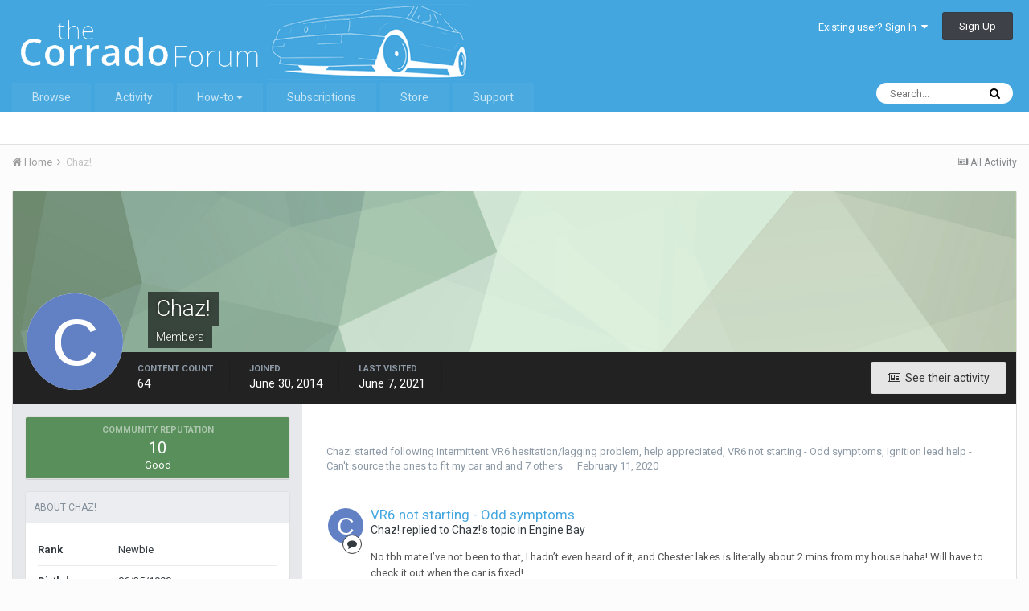

--- FILE ---
content_type: text/html;charset=UTF-8
request_url: https://the-corrado.net/profile/11037-chaz/
body_size: 14475
content:
<!DOCTYPE html>
<html lang="en-US" dir="ltr">
	<head>
		<title>Chaz! - The Corrado Forum</title>
		
			<!-- Global site tag (gtag.js) - Google Analytics -->
<script async src="https://www.googletagmanager.com/gtag/js?id=UA-70370423-1"></script>
<script>
  window.dataLayer = window.dataLayer || [];
  function gtag(){dataLayer.push(arguments);}
  gtag('js', new Date());

  gtag('config', 'UA-70370423-1');
</script>

		
		<!--[if lt IE 9]>
			<link rel="stylesheet" type="text/css" href="https://the-corrado.net/uploads/css_built_1/5e61784858ad3c11f00b5706d12afe52_ie8.css.1d7e897a5349babeff8aa53c70ace7c3.css">
		    <script src="//the-corrado.net/applications/core/interface/html5shiv/html5shiv.js"></script>
		<![endif]-->
		
<meta charset="utf-8">

	<meta name="viewport" content="width=device-width, initial-scale=1">


	
	


	<meta name="twitter:card" content="summary" />



	
		
			
				<meta property="og:site_name" content="The Corrado Forum">
			
		
	

	
		
			
				<meta property="og:locale" content="en_US">
			
		
	


	
		<link rel="canonical" href="https://the-corrado.net/profile/11037-chaz/" />
	




<link rel="manifest" href="https://the-corrado.net/manifest.webmanifest/">
<meta name="msapplication-config" content="http://the-corrado.net/browserconfig.xml/">
<meta name="msapplication-starturl" content="/">
<meta name="application-name" content="The Corrado Forum">
<meta name="apple-mobile-web-app-title" content="The Corrado Forum">

	<meta name="theme-color" content="#43a6df">






		


	
		<link href="https://fonts.googleapis.com/css?family=Roboto:300,300i,400,400i,700,700i" rel="stylesheet" referrerpolicy="origin">
	



	<link rel='stylesheet' href='https://the-corrado.net/uploads/css_built_1/341e4a57816af3ba440d891ca87450ff_framework.css.8e121b6dc5e62299d194f7a0ba168168.css?v=d471500afb' media='all'>

	<link rel='stylesheet' href='https://the-corrado.net/uploads/css_built_1/05e81b71abe4f22d6eb8d1a929494829_responsive.css.8cc36f5a4249c0cf2835b7fe24a7df8d.css?v=d471500afb' media='all'>

	<link rel='stylesheet' href='https://the-corrado.net/uploads/css_built_1/90eb5adf50a8c640f633d47fd7eb1778_core.css.dba8b6ef031e76fde64fe9ad75526f51.css?v=d471500afb' media='all'>

	<link rel='stylesheet' href='https://the-corrado.net/uploads/css_built_1/5a0da001ccc2200dc5625c3f3934497d_core_responsive.css.05ea9c06d7528e2dfe760098729506fc.css?v=d471500afb' media='all'>

	<link rel='stylesheet' href='https://the-corrado.net/uploads/css_built_1/ffdbd8340d5c38a97b780eeb2549bc3f_profiles.css.4f56ae65bb3118d39ef295e0afc2654a.css?v=d471500afb' media='all'>

	<link rel='stylesheet' href='https://the-corrado.net/uploads/css_built_1/f2ef08fd7eaff94a9763df0d2e2aaa1f_streams.css.3dd9fa154177183760398c9d15ba7657.css?v=d471500afb' media='all'>

	<link rel='stylesheet' href='https://the-corrado.net/uploads/css_built_1/9be4fe0d9dd3ee2160f368f53374cd3f_leaderboard.css.db3dd8b2d31fdd2a5ba784ee1f93674e.css?v=d471500afb' media='all'>

	<link rel='stylesheet' href='https://the-corrado.net/uploads/css_built_1/125515e1b6f230e3adf3a20c594b0cea_profiles_responsive.css.4aee8cd5b5409943a6bbc861098ae579.css?v=d471500afb' media='all'>

	<link rel='stylesheet' href='https://the-corrado.net/uploads/css_built_1/37c6452ea623de41c991284837957128_gallery.css.dc77b1b478c355645f937afe47011cba.css?v=d471500afb' media='all'>

	<link rel='stylesheet' href='https://the-corrado.net/uploads/css_built_1/22e9af7d7c6ac7ddc7db0f1b0d471efc_gallery_responsive.css.119b18189a934cdcd768a4d2dfad315a.css?v=d471500afb' media='all'>




<link rel='stylesheet' href='https://the-corrado.net/uploads/css_built_1/258adbb6e4f3e83cd3b355f84e3fa002_custom.css.60b302a609447f627a4e057fa5367e54.css?v=d471500afb' media='all'>



		
		

	
        <link href="https://groups.tapatalk-cdn.com/static/manifest/manifest.json" rel="manifest">
        
        <meta name="apple-itunes-app" content="app-id=307880732, affiliate-data=at=10lR7C, app-argument=tapatalk://the-corrado.net/?location=index" />
        </head>
	<body class="ipsApp ipsApp_front ipsJS_none ipsClearfix" data-controller="core.front.core.app"  data-message=""  data-pageapp="core" data-pagelocation="front" data-pagemodule="members" data-pagecontroller="profile" data-pageid="11037" >
		<a href="#elContent" class="ipsHide" title="Go to main content on this page" accesskey="m">Jump to content</a>
		<div id="ipsLayout_header" class="ipsClearfix">
			





			
<ul id='elMobileNav' class='ipsList_inline ipsResponsive_hideDesktop ipsResponsive_block' data-controller='core.front.core.mobileNav'>
	
		
			<li id='elMobileBreadcrumb'>
				<a href="https://the-corrado.net/">
					<span>Home</span>
				</a>
			</li>
		
	
	
	
	<li >
		<a data-action="defaultStream" class='ipsType_light' href="https://the-corrado.net/discover/"><i class='icon-newspaper'></i></a>
	</li>

	

	
		<li class='ipsJS_show'>
			<a href="https://the-corrado.net/search/"><i class='fa fa-search'></i></a>
		</li>
	
	<li data-ipsDrawer data-ipsDrawer-drawerElem='#elMobileDrawer'>
		<a href='#'>
			
			
				
			
			
			
			<i class='fa fa-navicon'></i>
		</a>
	</li>
</ul>
			<header>
				<div class="ipsLayout_container">
					


<a href="https://the-corrado.net/" id='elLogo' accesskey='1'><img src="https://the-corrado.net/uploads/monthly_2020_02/vbulletin4_logo_new.png.9b1efe25fdde23f332c9b4b79c6b90fa.png" alt='The Corrado Forum'></a>

					

	<ul id="elUserNav" class="ipsList_inline cSignedOut ipsClearfix ipsResponsive_hidePhone ipsResponsive_block">
		
		
	


	<li class='cUserNav_icon ipsHide' id='elCart_container'></li>
	<li class='elUserNav_sep ipsHide' id='elCart_sep'></li>

<li id="elSignInLink">
			<a href="https://the-corrado.net/login/" data-ipsmenu-closeonclick="false" data-ipsmenu id="elUserSignIn">
				Existing user? Sign In  <i class="fa fa-caret-down"></i>
			</a>
			
<div id='elUserSignIn_menu' class='ipsMenu ipsMenu_auto ipsHide'>
	<form accept-charset='utf-8' method='post' action="https://the-corrado.net/login/" data-controller="core.global.core.login">
		<input type="hidden" name="csrfKey" value="f0e8ede537ec4b836d3a1e45d7fdbd39">
		<input type="hidden" name="ref" value="aHR0cHM6Ly90aGUtY29ycmFkby5uZXQvcHJvZmlsZS8xMTAzNy1jaGF6Lw==">
		<div data-role="loginForm">
			
			
			
				
<div class="ipsPad ipsForm ipsForm_vertical">
	<h4 class="ipsType_sectionHead">Sign In</h4>
	<br><br>
	<ul class='ipsList_reset'>
		<li class="ipsFieldRow ipsFieldRow_noLabel ipsFieldRow_fullWidth">
			
			
				<input type="text" placeholder="Display Name or Email Address" name="auth" autocomplete="email">
			
		</li>
		<li class="ipsFieldRow ipsFieldRow_noLabel ipsFieldRow_fullWidth">
			<input type="password" placeholder="Password" name="password" autocomplete="current-password">
		</li>
		<li class="ipsFieldRow ipsFieldRow_checkbox ipsClearfix">
			<span class="ipsCustomInput">
				<input type="checkbox" name="remember_me" id="remember_me_checkbox" value="1" checked aria-checked="true">
				<span></span>
			</span>
			<div class="ipsFieldRow_content">
				<label class="ipsFieldRow_label" for="remember_me_checkbox">Remember me</label>
				<span class="ipsFieldRow_desc">Not recommended on shared computers</span>
			</div>
		</li>
		
			<li class="ipsFieldRow ipsFieldRow_checkbox ipsClearfix">
				<span class="ipsCustomInput">
					<input type="checkbox" name="anonymous" id="anonymous_checkbox" value="1" aria-checked="false">
					<span></span>
				</span>
				<div class="ipsFieldRow_content">
					<label class="ipsFieldRow_label" for="anonymous_checkbox">Sign in anonymously</label>
				</div>
			</li>
		
		<li class="ipsFieldRow ipsFieldRow_fullWidth">
			<br>
			<button type="submit" name="_processLogin" value="usernamepassword" class="ipsButton ipsButton_primary ipsButton_small" id="elSignIn_submit">Sign In</button>
			
				<br>
				<p class="ipsType_right ipsType_small">
					
						<a href="https://the-corrado.net/lostpassword/" data-ipsDialog data-ipsDialog-title='Forgot your password?'>
					
					Forgot your password?</a>
				</p>
			
		</li>
	</ul>
</div>
			
		</div>
	</form>
</div>
		</li>
		
			<li>
				
					<a href="https://the-corrado.net/register/" data-ipsdialog data-ipsdialog-size="narrow" data-ipsdialog-title="Sign Up" id="elRegisterButton" class="ipsButton ipsButton_normal ipsButton_primary">Sign Up</a>
				
			</li>
		
	</ul>

				</div>
			</header>
			

	<nav data-controller='core.front.core.navBar' class=''>
		<div class='ipsNavBar_primary ipsLayout_container  ipsClearfix'>
			

	<div id="elSearchWrapper" class="ipsPos_right">
		<div id='elSearch' class='' data-controller='core.front.core.quickSearch'>
			<form accept-charset='utf-8' action='//the-corrado.net/search/?do=quicksearch' method='post'>
				<input type='search' id='elSearchField' placeholder='Search...' name='q' autocomplete='off'>
				<button class='cSearchSubmit' type="submit"><i class="fa fa-search"></i></button>
				<div id="elSearchExpanded">
					<div class="ipsMenu_title">
						Search In
					</div>
					<ul class="ipsSideMenu_list ipsSideMenu_withRadios ipsSideMenu_small ipsType_normal" data-ipsSideMenu data-ipsSideMenu-type="radio" data-ipsSideMenu-responsive="false" data-role="searchContexts">
						<li>
							<span class='ipsSideMenu_item ipsSideMenu_itemActive' data-ipsMenuValue='all'>
								<input type="radio" name="type" value="all" checked id="elQuickSearchRadio_type_all">
								<label for='elQuickSearchRadio_type_all' id='elQuickSearchRadio_type_all_label'>Everywhere</label>
							</span>
						</li>
						
						
							<li>
								<span class='ipsSideMenu_item' data-ipsMenuValue='core_statuses_status'>
									<input type="radio" name="type" value="core_statuses_status" id="elQuickSearchRadio_type_core_statuses_status">
									<label for='elQuickSearchRadio_type_core_statuses_status' id='elQuickSearchRadio_type_core_statuses_status_label'>Status Updates</label>
								</span>
							</li>
						
						
						<li data-role="showMoreSearchContexts">
							<span class='ipsSideMenu_item' data-action="showMoreSearchContexts" data-exclude="core_statuses_status">
								More options...
							</span>
						</li>
					</ul>
					<div class="ipsMenu_title">
						Find results that contain...
					</div>
					<ul class='ipsSideMenu_list ipsSideMenu_withRadios ipsSideMenu_small ipsType_normal' role="radiogroup" data-ipsSideMenu data-ipsSideMenu-type="radio" data-ipsSideMenu-responsive="false" data-filterType='andOr'>
						
							<li>
								<span class='ipsSideMenu_item ipsSideMenu_itemActive' data-ipsMenuValue='or'>
									<input type="radio" name="search_and_or" value="or" checked id="elRadio_andOr_or">
									<label for='elRadio_andOr_or' id='elField_andOr_label_or'><em>Any</em> of my search term words</label>
								</span>
							</li>
						
							<li>
								<span class='ipsSideMenu_item ' data-ipsMenuValue='and'>
									<input type="radio" name="search_and_or" value="and"  id="elRadio_andOr_and">
									<label for='elRadio_andOr_and' id='elField_andOr_label_and'><em>All</em> of my search term words</label>
								</span>
							</li>
						
					</ul>
					<div class="ipsMenu_title">
						Find results in...
					</div>
					<ul class='ipsSideMenu_list ipsSideMenu_withRadios ipsSideMenu_small ipsType_normal' role="radiogroup" data-ipsSideMenu data-ipsSideMenu-type="radio" data-ipsSideMenu-responsive="false" data-filterType='searchIn'>
						<li>
							<span class='ipsSideMenu_item ipsSideMenu_itemActive' data-ipsMenuValue='all'>
								<input type="radio" name="search_in" value="all" checked id="elRadio_searchIn_and">
								<label for='elRadio_searchIn_and' id='elField_searchIn_label_all'>Content titles and body</label>
							</span>
						</li>
						<li>
							<span class='ipsSideMenu_item' data-ipsMenuValue='titles'>
								<input type="radio" name="search_in" value="titles" id="elRadio_searchIn_titles">
								<label for='elRadio_searchIn_titles' id='elField_searchIn_label_titles'>Content titles only</label>
							</span>
						</li>
					</ul>
				</div>
			</form>
		</div>
	</div>

			<ul data-role="primaryNavBar" class='ipsResponsive_showDesktop ipsResponsive_block'>
				


	
		
		
		<li  id='elNavSecondary_1' data-role="navBarItem" data-navApp="core" data-navExt="CustomItem">
			
			
				<a href="https://the-corrado.net" data-navItem-id="1">
					Browse
				</a>
			
			
				<ul class='ipsNavBar_secondary ipsHide' data-role='secondaryNavBar'>
					


	
		
		
		<li  id='elNavSecondary_10' data-role="navBarItem" data-navApp="forums" data-navExt="Forums">
			
			
				<a href="https://the-corrado.net" data-navItem-id="10">
					Forums
				</a>
			
			
		</li>
	
	

	
		
		
		<li  id='elNavSecondary_3' data-role="navBarItem" data-navApp="core" data-navExt="Clubs">
			
			
				<a href="https://the-corrado.net/clubs/" data-navItem-id="3">
					Clubs
				</a>
			
			
		</li>
	
	

	
		
		
		<li  id='elNavSecondary_11' data-role="navBarItem" data-navApp="blog" data-navExt="Blogs">
			
			
				<a href="https://the-corrado.net/blogs/" data-navItem-id="11">
					Blogs
				</a>
			
			
		</li>
	
	

	
		
		
		<li  id='elNavSecondary_12' data-role="navBarItem" data-navApp="calendar" data-navExt="Calendar">
			
			
				<a href="https://the-corrado.net/calendar/" data-navItem-id="12">
					Calendar
				</a>
			
			
		</li>
	
	

	
		
		
		<li  id='elNavSecondary_13' data-role="navBarItem" data-navApp="cms" data-navExt="Pages">
			
			
				<a href="https://the-corrado.net/articles.html/" data-navItem-id="13">
					Articles
				</a>
			
			
		</li>
	
	

	
		
		
		<li  id='elNavSecondary_14' data-role="navBarItem" data-navApp="gallery" data-navExt="Gallery">
			
			
				<a href="https://the-corrado.net/gallery/" data-navItem-id="14">
					Gallery
				</a>
			
			
		</li>
	
	

	
		
		
		<li  id='elNavSecondary_15' data-role="navBarItem" data-navApp="downloads" data-navExt="Downloads">
			
			
				<a href="https://the-corrado.net/files/" data-navItem-id="15">
					Downloads
				</a>
			
			
		</li>
	
	

	
	

	
		
		
		<li  id='elNavSecondary_17' data-role="navBarItem" data-navApp="core" data-navExt="StaffDirectory">
			
			
				<a href="https://the-corrado.net/staff/" data-navItem-id="17">
					Staff
				</a>
			
			
		</li>
	
	

	
		
		
		<li  id='elNavSecondary_18' data-role="navBarItem" data-navApp="core" data-navExt="OnlineUsers">
			
			
				<a href="https://the-corrado.net/online/" data-navItem-id="18">
					Online Users
				</a>
			
			
		</li>
	
	

	
		
		
		<li  id='elNavSecondary_19' data-role="navBarItem" data-navApp="core" data-navExt="Leaderboard">
			
			
				<a href="https://the-corrado.net/leaderboard/" data-navItem-id="19">
					Leaderboard
				</a>
			
			
		</li>
	
	

					<li class='ipsHide' id='elNavigationMore_1' data-role='navMore'>
						<a href='#' data-ipsMenu data-ipsMenu-appendTo='#elNavigationMore_1' id='elNavigationMore_1_dropdown'>More <i class='fa fa-caret-down'></i></a>
						<ul class='ipsHide ipsMenu ipsMenu_auto' id='elNavigationMore_1_dropdown_menu' data-role='moreDropdown'></ul>
					</li>
				</ul>
			
		</li>
	
	

	
		
		
		<li  id='elNavSecondary_2' data-role="navBarItem" data-navApp="core" data-navExt="CustomItem">
			
			
				<a href="https://the-corrado.net/discover/" data-navItem-id="2">
					Activity
				</a>
			
			
				<ul class='ipsNavBar_secondary ipsHide' data-role='secondaryNavBar'>
					


	
		
		
		<li  id='elNavSecondary_4' data-role="navBarItem" data-navApp="core" data-navExt="AllActivity">
			
			
				<a href="https://the-corrado.net/discover/" data-navItem-id="4">
					All Activity
				</a>
			
			
		</li>
	
	

	
	

	
	

	
	

	
		
		
		<li  id='elNavSecondary_8' data-role="navBarItem" data-navApp="core" data-navExt="Search">
			
			
				<a href="https://the-corrado.net/search/" data-navItem-id="8">
					Search
				</a>
			
			
		</li>
	
	

	
	

					<li class='ipsHide' id='elNavigationMore_2' data-role='navMore'>
						<a href='#' data-ipsMenu data-ipsMenu-appendTo='#elNavigationMore_2' id='elNavigationMore_2_dropdown'>More <i class='fa fa-caret-down'></i></a>
						<ul class='ipsHide ipsMenu ipsMenu_auto' id='elNavigationMore_2_dropdown_menu' data-role='moreDropdown'></ul>
					</li>
				</ul>
			
		</li>
	
	

	
		
		
		<li  id='elNavSecondary_40' data-role="navBarItem" data-navApp="core" data-navExt="Menu">
			
			
				<a href="#" id="elNavigation_40" data-ipsMenu data-ipsMenu-appendTo='#elNavSecondary_40' data-ipsMenu-activeClass='ipsNavActive_menu' data-navItem-id="40" >
					How-to <i class="fa fa-caret-down"></i>
				</a>
				<ul id="elNavigation_40_menu" class="ipsMenu ipsMenu_auto ipsHide">
					

	

				</ul>
			
			
				<ul class='ipsNavBar_secondary ipsHide' data-role='secondaryNavBar'>
					


	
		
		
		<li  id='elNavSecondary_46' data-role="navBarItem" data-navApp="core" data-navExt="CustomItem">
			
			
				<a href="https://the-corrado.net/subscriptions/1/" data-navItem-id="46">
					Please subscribe to see this content
				</a>
			
			
		</li>
	
	

	
	

					<li class='ipsHide' id='elNavigationMore_40' data-role='navMore'>
						<a href='#' data-ipsMenu data-ipsMenu-appendTo='#elNavigationMore_40' id='elNavigationMore_40_dropdown'>More <i class='fa fa-caret-down'></i></a>
						<ul class='ipsHide ipsMenu ipsMenu_auto' id='elNavigationMore_40_dropdown_menu' data-role='moreDropdown'></ul>
					</li>
				</ul>
			
		</li>
	
	

	
		
		
		<li  id='elNavSecondary_24' data-role="navBarItem" data-navApp="nexus" data-navExt="Subscriptions">
			
			
				<a href="https://the-corrado.net/subscriptions/" data-navItem-id="24">
					Subscriptions
				</a>
			
			
		</li>
	
	

	
		
		
		<li  id='elNavSecondary_21' data-role="navBarItem" data-navApp="nexus" data-navExt="Store">
			
			
				<a href="https://the-corrado.net/store/" data-navItem-id="21">
					Store
				</a>
			
			
				<ul class='ipsNavBar_secondary ipsHide' data-role='secondaryNavBar'>
					


	
		
		
		<li  id='elNavSecondary_22' data-role="navBarItem" data-navApp="nexus" data-navExt="Store">
			
			
				<a href="https://the-corrado.net/store/" data-navItem-id="22">
					Store
				</a>
			
			
		</li>
	
	

	
	

	
	

	
	

	
	

	
		
		
		<li  id='elNavSecondary_28' data-role="navBarItem" data-navApp="core" data-navExt="Menu">
			
			
				<a href="#" id="elNavigation_28" data-ipsMenu data-ipsMenu-appendTo='#elNavSecondary_21' data-ipsMenu-activeClass='ipsNavActive_menu' data-navItem-id="28" >
					My Details <i class="fa fa-caret-down"></i>
				</a>
				<ul id="elNavigation_28_menu" class="ipsMenu ipsMenu_auto ipsHide">
					

	

	

	

	

	

	

	

				</ul>
			
			
		</li>
	
	

					<li class='ipsHide' id='elNavigationMore_21' data-role='navMore'>
						<a href='#' data-ipsMenu data-ipsMenu-appendTo='#elNavigationMore_21' id='elNavigationMore_21_dropdown'>More <i class='fa fa-caret-down'></i></a>
						<ul class='ipsHide ipsMenu ipsMenu_auto' id='elNavigationMore_21_dropdown_menu' data-role='moreDropdown'></ul>
					</li>
				</ul>
			
		</li>
	
	

	
		
		
		<li  id='elNavSecondary_36' data-role="navBarItem" data-navApp="core" data-navExt="CustomItem">
			
			
				<a href="https://the-corrado.net/support/" data-navItem-id="36">
					Support
				</a>
			
			
				<ul class='ipsNavBar_secondary ipsHide' data-role='secondaryNavBar'>
					


	
	

	
	

					<li class='ipsHide' id='elNavigationMore_36' data-role='navMore'>
						<a href='#' data-ipsMenu data-ipsMenu-appendTo='#elNavigationMore_36' id='elNavigationMore_36_dropdown'>More <i class='fa fa-caret-down'></i></a>
						<ul class='ipsHide ipsMenu ipsMenu_auto' id='elNavigationMore_36_dropdown_menu' data-role='moreDropdown'></ul>
					</li>
				</ul>
			
		</li>
	
	

				<li class='ipsHide' id='elNavigationMore' data-role='navMore'>
					<a href='#' data-ipsMenu data-ipsMenu-appendTo='#elNavigationMore' id='elNavigationMore_dropdown'>More</a>
					<ul class='ipsNavBar_secondary ipsHide' data-role='secondaryNavBar'>
						<li class='ipsHide' id='elNavigationMore_more' data-role='navMore'>
							<a href='#' data-ipsMenu data-ipsMenu-appendTo='#elNavigationMore_more' id='elNavigationMore_more_dropdown'>More <i class='fa fa-caret-down'></i></a>
							<ul class='ipsHide ipsMenu ipsMenu_auto' id='elNavigationMore_more_dropdown_menu' data-role='moreDropdown'></ul>
						</li>
					</ul>
				</li>
			</ul>
		</div>
	</nav>

		</div>
		<main id="ipsLayout_body" class="ipsLayout_container">
			<div id="ipsLayout_contentArea">
				<div id="ipsLayout_contentWrapper">
					
<nav class='ipsBreadcrumb ipsBreadcrumb_top ipsFaded_withHover'>
	

	<ul class='ipsList_inline ipsPos_right'>
		
		<li >
			<a data-action="defaultStream" class='ipsType_light ' href="https://the-corrado.net/discover/"><i class='icon-newspaper'></i> <span>All Activity</span></a>
		</li>
		
	</ul>

	<ul data-role="breadcrumbList">
		<li>
			<a title="Home" href="https://the-corrado.net/">
				<span><i class='fa fa-home'></i> Home <i class='fa fa-angle-right'></i></span>
			</a>
		</li>
		
		
			<li>
				
					<a href="https://the-corrado.net/profile/11037-chaz/">
						<span>Chaz! </span>
					</a>
				
			</li>
		
	</ul>
</nav>
					
					<div id="ipsLayout_mainArea">
						<a id="elContent"></a>
						
						
						
						

	




						

<!-- When altering this template be sure to also check for similar in the hovercard -->
<div data-controller='core.front.profile.main' class='ipsBox'>
	

<header data-role="profileHeader">
	<div class='ipsPageHead_special ' id='elProfileHeader' data-controller='core.global.core.coverPhoto' data-url="http://the-corrado.net/profile/11037-chaz/?csrfKey=f0e8ede537ec4b836d3a1e45d7fdbd39" data-coverOffset='0'>
		
			<div class='ipsCoverPhoto_container' style="background-color: hsl(123, 100%, 80% )">
				<img src='https://the-corrado.net/uploads/set_resources_1/84c1e40ea0e759e3f1505eb1788ddf3c_pattern.png' class='ipsCoverPhoto_photo' data-action="toggleCoverPhoto" alt=''>
			</div>
		
		
		<div class='ipsColumns ipsColumns_collapsePhone' data-hideOnCoverEdit>
			<div class='ipsColumn ipsColumn_fixed ipsColumn_narrow ipsPos_center' id='elProfilePhoto'>
				
					<span class='ipsUserPhoto ipsUserPhoto_xlarge'>					
						<img src='data:image/svg+xml,%3Csvg%20xmlns%3D%22http%3A%2F%2Fwww.w3.org%2F2000%2Fsvg%22%20viewBox%3D%220%200%201024%201024%22%20style%3D%22background%3A%236280c4%22%3E%3Cg%3E%3Ctext%20text-anchor%3D%22middle%22%20dy%3D%22.35em%22%20x%3D%22512%22%20y%3D%22512%22%20fill%3D%22%23ffffff%22%20font-size%3D%22700%22%20font-family%3D%22-apple-system%2C%20BlinkMacSystemFont%2C%20Roboto%2C%20Helvetica%2C%20Arial%2C%20sans-serif%22%3EC%3C%2Ftext%3E%3C%2Fg%3E%3C%2Fsvg%3E' alt=''>
					</span>
				
				
			</div>
			<div class='ipsColumn ipsColumn_fluid'>
				<div class='ipsPos_left ipsPad cProfileHeader_name ipsType_normal'>
					<h1 class='ipsType_reset ipsPageHead_barText'>
						Chaz!

						
                        
					</h1>
					<span>
						<span class='ipsPageHead_barText'>Members</span>
					</span>
				</div>
				
					<ul class='ipsList_inline ipsPad ipsResponsive_hidePhone ipsResponsive_block ipsPos_left'>
						
							<li>

<div data-followApp='core' data-followArea='member' data-followID='11037'  data-controller='core.front.core.followButton'>
	
		

	
</div></li>
						
						
					</ul>
				
			</div>
		</div>
	</div>

	<div class='ipsGrid ipsAreaBackground ipsPad ipsResponsive_showPhone ipsResponsive_block'>
		
		
		

		
		
		<div data-role='switchView' class='ipsGrid_span12'>
			<div data-action="goToProfile" data-type='phone' class='ipsHide'>
				<a href="https://the-corrado.net/profile/11037-chaz/" class='ipsButton ipsButton_light ipsButton_small ipsButton_fullWidth' title="Chaz!'s Profile"><i class='fa fa-user'></i></a>
			</div>
			<div data-action="browseContent" data-type='phone' class=''>
				<a href="https://the-corrado.net/profile/11037-chaz/content/" class='ipsButton ipsButton_alternate ipsButton_small ipsButton_fullWidth' title="Chaz!'s Content"><i class='fa fa-newspaper-o'></i></a>
			</div>
		</div>
	</div>

	<div id='elProfileStats' class='ipsClearfix'>
		<div data-role='switchView' class='ipsResponsive_hidePhone ipsResponsive_block'>
			<a href="https://the-corrado.net/profile/11037-chaz/" class='ipsButton ipsButton_veryLight ipsButton_medium ipsPos_right ipsHide' data-action="goToProfile" data-type='full' title="Chaz!'s Profile"><i class='fa fa-user'></i> <span class='ipsResponsive_showDesktop ipsResponsive_inline'>&nbsp;View Profile</span></a>
			<a href="https://the-corrado.net/profile/11037-chaz/content/" class='ipsButton ipsButton_light ipsButton_medium ipsPos_right ' data-action="browseContent" data-type='full' title="Chaz!'s Content"><i class='fa fa-newspaper-o'></i> <span class='ipsResponsive_showDesktop ipsResponsive_inline'>&nbsp;See their activity</span></a>
		</div>
		<ul class='ipsList_inline ipsPos_left'>
			<li>
				<h4 class='ipsType_minorHeading'>Content Count</h4>
				64
			</li>
			<li>
				<h4 class='ipsType_minorHeading'>Joined</h4>
				<time datetime='2014-06-30T11:32:05Z' title='06/30/2014 11:32  AM' data-short='11 yr'>June 30, 2014</time>
			</li>
            
			<li>
				<h4 class='ipsType_minorHeading'>Last visited</h4>
				<span>
					
                    <time datetime='2021-06-07T15:14:21Z' title='06/07/2021 03:14  PM' data-short='4 yr'>June 7, 2021</time>
				</span>
			</li>
            
			
		</ul>
	</div>
</header>
	<div data-role="profileContent">

		<div class='ipsColumns ipsColumns_noSpacing ipsColumns_collapseTablet' data-controller="core.front.profile.body">
			<div class='ipsColumn ipsColumn_fixed ipsColumn_veryWide ipsAreaBackground' id='elProfileInfoColumn'>
				<div class='ipsPad'>
					
						

					
					
						
						<div class='cProfileSidebarBlock ipsBox ipsSpacer_bottom'>
							
								<div class='cProfileRepScore ipsPad_half cProfileRepScore_positive'>
									<h2 class='ipsType_minorHeading'>Community Reputation</h2>
									<span class='cProfileRepScore_points'>10</span>
									
										<span class='cProfileRepScore_title'>Good</span>
									
									
								</div>
							
						</div>
					
					
					
                        
                    
					
	 				
						<div class='ipsWidget ipsWidget_vertical cProfileSidebarBlock ipsBox ipsSpacer_bottom' data-location='defaultFields'>
							<h2 class='ipsWidget_title ipsType_reset'>About Chaz!</h2>
							<div class='ipsWidget_inner ipsPad'>
								
								<ul class='ipsDataList ipsDataList_reducedSpacing cProfileFields'>
									
									
										<li class='ipsDataItem'>
											<span class='ipsDataItem_generic ipsDataItem_size3 ipsType_break'><strong>Rank</strong></span>
											<div class='ipsDataItem_generic ipsType_break'>
												
													Newbie
													<br>
												
												
											</div>
										</li>
									
									
										<li class='ipsDataItem'>
											<span class='ipsDataItem_generic ipsDataItem_size3 ipsType_break'><strong>Birthday</strong></span>
											<span class='ipsDataItem_generic'>06/25/1990</span>
										</li>
									
								</ul>
							</div>
						</div>
					
					
						
						<div class='ipsWidget ipsWidget_vertical cProfileSidebarBlock ipsBox ipsSpacer_bottom' data-location='customFields'>
							
                                <h2 class='ipsWidget_title ipsType_reset'>Converted</h2>
                            
                            <div class='ipsWidget_inner ipsPad'>
								<ul class='ipsDataList ipsDataList_reducedSpacing cProfileFields'>
									
									
										<li class='ipsDataItem ipsType_break'>
											
												<span class='ipsDataItem_generic ipsDataItem_size3 ipsType_break'><strong>Location</strong></span>
												<div class='ipsDataItem_generic'><div class='ipsType_break ipsContained'>Chester</div></div>
											
										</li>
									
									
								</ul>
							</div>
						</div>
						
					
						
						<div class='ipsWidget ipsWidget_vertical cProfileSidebarBlock ipsBox ipsSpacer_bottom' data-location='customFields'>
							
                                <h2 class='ipsWidget_title ipsType_reset'>Converted</h2>
                            
                            <div class='ipsWidget_inner ipsPad'>
								<ul class='ipsDataList ipsDataList_reducedSpacing cProfileFields'>
									
									
										<li class='ipsDataItem ipsType_break'>
											
												<span class='ipsDataItem_generic ipsDataItem_size3 ipsType_break'><strong>Plus One</strong></span>
												<div class='ipsDataItem_generic'><div class='ipsType_break ipsContained'>Off</div></div>
											
										</li>
									
									
								</ul>
							</div>
						</div>
						
					
					
					
						<div class='ipsWidget ipsWidget_vertical cProfileSidebarBlock ipsBox ipsSpacer_bottom' data-controller='core.front.profile.toggleBlock'>
							


	<h2 class='ipsWidget_title ipsType_reset'>
		Recent Profile Visitors
	</h2>
	<div class='ipsWidget_inner ipsPad'>
		<div class='ipsType_center ipsType_medium'>
			<p class='ipsType_light'>
				The recent visitors block is disabled and is not being shown to other users.
			</p>
            
		</div>
	</div>

		
						</div>
					
				</div>

			</div>
			<section class='ipsColumn ipsColumn_fluid'>
				

<div id='elProfileTabs_content' class='ipsTabs_panels ipsPad_double ipsAreaBackground_reset'>
	
		
			<div id="ipsTabs_elProfileTabs_elProfileTab_activity_panel" class='ipsTabs_panel ipsAreaBackground_reset'>
				
<div data-controller="core.front.statuses.statusFeed">
	
	
		<ol class='ipsStream ipsList_reset' data-role='activityStream' id='elProfileActivityOverview'>
			
				
<li class='ipsStreamItem ipsStreamItem_expanded ipsStreamItem_actionBlock ipsAreaBackground_reset ipsPad' data-role="activityItem" data-timestamp='1581392108'>
	<div class='ipsStreamItem_container'>
		<div class='ipsStreamItem_action ipsType_blendLinks ipsType_light'>
			
			

<a href="https://the-corrado.net/profile/11037-chaz/" data-ipsHover data-ipsHover-target='http://the-corrado.net/profile/11037-chaz/?do=hovercard&amp;referrer=https%253A%252F%252Fthe-corrado.net%252Fprofile%252F11037-chaz%252F' title="Go to Chaz!'s profile" class="ipsType_break">Chaz!</a> started following 
<a href="https://the-corrado.net/topic/76784-intermittent-vr6-hesitationlagging-problem-help-appreciated/">Intermittent VR6 hesitation/lagging problem, help appreciated</a>, 
<a href="https://the-corrado.net/topic/85799-vr6-not-starting-odd-symptoms/">VR6 not starting - Odd symptoms</a>, 
<a href="https://the-corrado.net/topic/85690-ignition-lead-help-cant-source-the-ones-to-fit-my-car/">Ignition lead help - Can&#039;t source the ones to fit my car</a> and and 7 others <span class='ipsType_light'><time datetime='2020-02-11T03:35:08Z' title='02/11/2020 03:35  AM' data-short='5 yr'>February 11, 2020</time></span>
		</div>
	</div>
</li>

			
				

<li class='ipsStreamItem ipsStreamItem_contentBlock ipsStreamItem_expanded ipsAreaBackground_reset ipsPad  ' data-role='activityItem' data-timestamp='1560631958'>
	<div class='ipsStreamItem_container ipsClearfix'>
		
			
			<div class='ipsStreamItem_header ipsPhotoPanel ipsPhotoPanel_mini'>
								
					<span class='ipsStreamItem_contentType' data-ipsTooltip title='Post'><i class='fa fa-comment'></i></span>
				
				

	<a href="https://the-corrado.net/profile/11037-chaz/" data-ipsHover data-ipsHover-target="http://the-corrado.net/profile/11037-chaz/?do=hovercard" class="ipsUserPhoto ipsUserPhoto_mini" title="Go to Chaz!'s profile">
		<img src='data:image/svg+xml,%3Csvg%20xmlns%3D%22http%3A%2F%2Fwww.w3.org%2F2000%2Fsvg%22%20viewBox%3D%220%200%201024%201024%22%20style%3D%22background%3A%236280c4%22%3E%3Cg%3E%3Ctext%20text-anchor%3D%22middle%22%20dy%3D%22.35em%22%20x%3D%22512%22%20y%3D%22512%22%20fill%3D%22%23ffffff%22%20font-size%3D%22700%22%20font-family%3D%22-apple-system%2C%20BlinkMacSystemFont%2C%20Roboto%2C%20Helvetica%2C%20Arial%2C%20sans-serif%22%3EC%3C%2Ftext%3E%3C%2Fg%3E%3C%2Fsvg%3E' alt='Chaz!'>
	</a>

				<div class=''>
					
					<h2 class='ipsType_reset ipsStreamItem_title ipsContained_container ipsStreamItem_titleSmall'>
						
						
						<span class='ipsType_break ipsContained'>
							<a href="https://the-corrado.net/topic/85799-vr6-not-starting-odd-symptoms/?do=findComment&amp;comment=1017325" data-linkType="link" data-searchable>VR6 not starting - Odd symptoms</a>
						</span>
						
					</h2>
					
						<p class='ipsType_reset ipsStreamItem_status ipsType_blendLinks'>
							
<a href="https://the-corrado.net/profile/11037-chaz/" data-ipsHover data-ipsHover-target='http://the-corrado.net/profile/11037-chaz/?do=hovercard' title="Go to Chaz!'s profile" class="ipsType_break">Chaz!</a> replied to 
<a href="https://the-corrado.net/profile/11037-chaz/" data-ipsHover data-ipsHover-target='http://the-corrado.net/profile/11037-chaz/?do=hovercard' title="Go to Chaz!'s profile" class="ipsType_break">Chaz!</a>'s topic in <a href="https://the-corrado.net/forum/9-engine-bay/">Engine Bay</a>
						</p>
					
					
						
					
				</div>
			</div>
			
				<div class='ipsStreamItem_snippet ipsType_break'>
					
					 	

	<div class='ipsType_richText ipsContained ipsType_medium'>
		<div data-ipsTruncate data-ipsTruncate-type='remove' data-ipsTruncate-size='3 lines' data-ipsTruncate-watch='false'>
			No tbh mate I’ve not been to that, I hadn’t even heard of it, and Chester lakes is literally about 2 mins from my house haha!  
  

Will have to check it out when the car is fixed!
		</div>
	</div>

					
				</div>
				<ul class='ipsList_inline ipsStreamItem_meta'>
					<li class='ipsType_light ipsType_medium'>
						<a href="https://the-corrado.net/topic/85799-vr6-not-starting-odd-symptoms/?do=findComment&amp;comment=1017325" class='ipsType_blendLinks'><i class='fa fa-clock-o'></i> <time datetime='2019-06-15T20:52:38Z' title='06/15/2019 08:52  PM' data-short='6 yr'>June 15, 2019</time></a>
					</li>
					
						<li class='ipsType_light ipsType_medium'>
							<a href="https://the-corrado.net/topic/85799-vr6-not-starting-odd-symptoms/?do=findComment&amp;comment=1017325" class='ipsType_blendLinks'>
								
									<i class='fa fa-comment'></i> 20 replies
								
							</a>
						</li>
					
					
					
				</ul>
			
		
	</div>
</li>
			
				

<li class='ipsStreamItem ipsStreamItem_contentBlock ipsStreamItem_expanded ipsAreaBackground_reset ipsPad  ' data-role='activityItem' data-timestamp='1560588188'>
	<div class='ipsStreamItem_container ipsClearfix'>
		
			
			<div class='ipsStreamItem_header ipsPhotoPanel ipsPhotoPanel_mini'>
								
					<span class='ipsStreamItem_contentType' data-ipsTooltip title='Post'><i class='fa fa-comment'></i></span>
				
				

	<a href="https://the-corrado.net/profile/11037-chaz/" data-ipsHover data-ipsHover-target="http://the-corrado.net/profile/11037-chaz/?do=hovercard" class="ipsUserPhoto ipsUserPhoto_mini" title="Go to Chaz!'s profile">
		<img src='data:image/svg+xml,%3Csvg%20xmlns%3D%22http%3A%2F%2Fwww.w3.org%2F2000%2Fsvg%22%20viewBox%3D%220%200%201024%201024%22%20style%3D%22background%3A%236280c4%22%3E%3Cg%3E%3Ctext%20text-anchor%3D%22middle%22%20dy%3D%22.35em%22%20x%3D%22512%22%20y%3D%22512%22%20fill%3D%22%23ffffff%22%20font-size%3D%22700%22%20font-family%3D%22-apple-system%2C%20BlinkMacSystemFont%2C%20Roboto%2C%20Helvetica%2C%20Arial%2C%20sans-serif%22%3EC%3C%2Ftext%3E%3C%2Fg%3E%3C%2Fsvg%3E' alt='Chaz!'>
	</a>

				<div class=''>
					
					<h2 class='ipsType_reset ipsStreamItem_title ipsContained_container ipsStreamItem_titleSmall'>
						
						
						<span class='ipsType_break ipsContained'>
							<a href="https://the-corrado.net/topic/85799-vr6-not-starting-odd-symptoms/?do=findComment&amp;comment=1017306" data-linkType="link" data-searchable>VR6 not starting - Odd symptoms</a>
						</span>
						
					</h2>
					
						<p class='ipsType_reset ipsStreamItem_status ipsType_blendLinks'>
							
<a href="https://the-corrado.net/profile/11037-chaz/" data-ipsHover data-ipsHover-target='http://the-corrado.net/profile/11037-chaz/?do=hovercard' title="Go to Chaz!'s profile" class="ipsType_break">Chaz!</a> replied to 
<a href="https://the-corrado.net/profile/11037-chaz/" data-ipsHover data-ipsHover-target='http://the-corrado.net/profile/11037-chaz/?do=hovercard' title="Go to Chaz!'s profile" class="ipsType_break">Chaz!</a>'s topic in <a href="https://the-corrado.net/forum/9-engine-bay/">Engine Bay</a>
						</p>
					
					
						
					
				</div>
			</div>
			
				<div class='ipsStreamItem_snippet ipsType_break'>
					
					 	

	<div class='ipsType_richText ipsContained ipsType_medium'>
		<div data-ipsTruncate data-ipsTruncate-type='remove' data-ipsTruncate-size='3 lines' data-ipsTruncate-watch='false'>
			Ah okay, yeah not too far then. I’ll see how I get on checking it over and let you know. 
  

Really appreciate the offer mate 👍🏻
		</div>
	</div>

					
				</div>
				<ul class='ipsList_inline ipsStreamItem_meta'>
					<li class='ipsType_light ipsType_medium'>
						<a href="https://the-corrado.net/topic/85799-vr6-not-starting-odd-symptoms/?do=findComment&amp;comment=1017306" class='ipsType_blendLinks'><i class='fa fa-clock-o'></i> <time datetime='2019-06-15T08:43:08Z' title='06/15/2019 08:43  AM' data-short='6 yr'>June 15, 2019</time></a>
					</li>
					
						<li class='ipsType_light ipsType_medium'>
							<a href="https://the-corrado.net/topic/85799-vr6-not-starting-odd-symptoms/?do=findComment&amp;comment=1017306" class='ipsType_blendLinks'>
								
									<i class='fa fa-comment'></i> 20 replies
								
							</a>
						</li>
					
					
					
				</ul>
			
		
	</div>
</li>
			
				

<li class='ipsStreamItem ipsStreamItem_contentBlock ipsStreamItem_expanded ipsAreaBackground_reset ipsPad  ' data-role='activityItem' data-timestamp='1560584699'>
	<div class='ipsStreamItem_container ipsClearfix'>
		
			
			<div class='ipsStreamItem_header ipsPhotoPanel ipsPhotoPanel_mini'>
								
					<span class='ipsStreamItem_contentType' data-ipsTooltip title='Post'><i class='fa fa-comment'></i></span>
				
				

	<a href="https://the-corrado.net/profile/11037-chaz/" data-ipsHover data-ipsHover-target="http://the-corrado.net/profile/11037-chaz/?do=hovercard" class="ipsUserPhoto ipsUserPhoto_mini" title="Go to Chaz!'s profile">
		<img src='data:image/svg+xml,%3Csvg%20xmlns%3D%22http%3A%2F%2Fwww.w3.org%2F2000%2Fsvg%22%20viewBox%3D%220%200%201024%201024%22%20style%3D%22background%3A%236280c4%22%3E%3Cg%3E%3Ctext%20text-anchor%3D%22middle%22%20dy%3D%22.35em%22%20x%3D%22512%22%20y%3D%22512%22%20fill%3D%22%23ffffff%22%20font-size%3D%22700%22%20font-family%3D%22-apple-system%2C%20BlinkMacSystemFont%2C%20Roboto%2C%20Helvetica%2C%20Arial%2C%20sans-serif%22%3EC%3C%2Ftext%3E%3C%2Fg%3E%3C%2Fsvg%3E' alt='Chaz!'>
	</a>

				<div class=''>
					
					<h2 class='ipsType_reset ipsStreamItem_title ipsContained_container ipsStreamItem_titleSmall'>
						
						
						<span class='ipsType_break ipsContained'>
							<a href="https://the-corrado.net/topic/85799-vr6-not-starting-odd-symptoms/?do=findComment&amp;comment=1017303" data-linkType="link" data-searchable>VR6 not starting - Odd symptoms</a>
						</span>
						
					</h2>
					
						<p class='ipsType_reset ipsStreamItem_status ipsType_blendLinks'>
							
<a href="https://the-corrado.net/profile/11037-chaz/" data-ipsHover data-ipsHover-target='http://the-corrado.net/profile/11037-chaz/?do=hovercard' title="Go to Chaz!'s profile" class="ipsType_break">Chaz!</a> replied to 
<a href="https://the-corrado.net/profile/11037-chaz/" data-ipsHover data-ipsHover-target='http://the-corrado.net/profile/11037-chaz/?do=hovercard' title="Go to Chaz!'s profile" class="ipsType_break">Chaz!</a>'s topic in <a href="https://the-corrado.net/forum/9-engine-bay/">Engine Bay</a>
						</p>
					
					
						
					
				</div>
			</div>
			
				<div class='ipsStreamItem_snippet ipsType_break'>
					
					 	

	<div class='ipsType_richText ipsContained ipsType_medium'>
		<div data-ipsTruncate data-ipsTruncate-type='remove' data-ipsTruncate-size='3 lines' data-ipsTruncate-watch='false'>
			Really? There was always fuel pressure though and it cranked solidly every time. I thought there’d be no power to the starter if the ignition switch went?
		</div>
	</div>

					
				</div>
				<ul class='ipsList_inline ipsStreamItem_meta'>
					<li class='ipsType_light ipsType_medium'>
						<a href="https://the-corrado.net/topic/85799-vr6-not-starting-odd-symptoms/?do=findComment&amp;comment=1017303" class='ipsType_blendLinks'><i class='fa fa-clock-o'></i> <time datetime='2019-06-15T07:44:59Z' title='06/15/2019 07:44  AM' data-short='6 yr'>June 15, 2019</time></a>
					</li>
					
						<li class='ipsType_light ipsType_medium'>
							<a href="https://the-corrado.net/topic/85799-vr6-not-starting-odd-symptoms/?do=findComment&amp;comment=1017303" class='ipsType_blendLinks'>
								
									<i class='fa fa-comment'></i> 20 replies
								
							</a>
						</li>
					
					
					
				</ul>
			
		
	</div>
</li>
			
				

<li class='ipsStreamItem ipsStreamItem_contentBlock ipsStreamItem_expanded ipsAreaBackground_reset ipsPad  ' data-role='activityItem' data-timestamp='1560579364'>
	<div class='ipsStreamItem_container ipsClearfix'>
		
			
			<div class='ipsStreamItem_header ipsPhotoPanel ipsPhotoPanel_mini'>
								
					<span class='ipsStreamItem_contentType' data-ipsTooltip title='Post'><i class='fa fa-comment'></i></span>
				
				

	<a href="https://the-corrado.net/profile/11037-chaz/" data-ipsHover data-ipsHover-target="http://the-corrado.net/profile/11037-chaz/?do=hovercard" class="ipsUserPhoto ipsUserPhoto_mini" title="Go to Chaz!'s profile">
		<img src='data:image/svg+xml,%3Csvg%20xmlns%3D%22http%3A%2F%2Fwww.w3.org%2F2000%2Fsvg%22%20viewBox%3D%220%200%201024%201024%22%20style%3D%22background%3A%236280c4%22%3E%3Cg%3E%3Ctext%20text-anchor%3D%22middle%22%20dy%3D%22.35em%22%20x%3D%22512%22%20y%3D%22512%22%20fill%3D%22%23ffffff%22%20font-size%3D%22700%22%20font-family%3D%22-apple-system%2C%20BlinkMacSystemFont%2C%20Roboto%2C%20Helvetica%2C%20Arial%2C%20sans-serif%22%3EC%3C%2Ftext%3E%3C%2Fg%3E%3C%2Fsvg%3E' alt='Chaz!'>
	</a>

				<div class=''>
					
					<h2 class='ipsType_reset ipsStreamItem_title ipsContained_container ipsStreamItem_titleSmall'>
						
						
						<span class='ipsType_break ipsContained'>
							<a href="https://the-corrado.net/topic/85799-vr6-not-starting-odd-symptoms/?do=findComment&amp;comment=1017299" data-linkType="link" data-searchable>VR6 not starting - Odd symptoms</a>
						</span>
						
					</h2>
					
						<p class='ipsType_reset ipsStreamItem_status ipsType_blendLinks'>
							
<a href="https://the-corrado.net/profile/11037-chaz/" data-ipsHover data-ipsHover-target='http://the-corrado.net/profile/11037-chaz/?do=hovercard' title="Go to Chaz!'s profile" class="ipsType_break">Chaz!</a> replied to 
<a href="https://the-corrado.net/profile/11037-chaz/" data-ipsHover data-ipsHover-target='http://the-corrado.net/profile/11037-chaz/?do=hovercard' title="Go to Chaz!'s profile" class="ipsType_break">Chaz!</a>'s topic in <a href="https://the-corrado.net/forum/9-engine-bay/">Engine Bay</a>
						</p>
					
					
						
					
				</div>
			</div>
			
				<div class='ipsStreamItem_snippet ipsType_break'>
					
					 	

	<div class='ipsType_richText ipsContained ipsType_medium'>
		<div data-ipsTruncate data-ipsTruncate-type='remove' data-ipsTruncate-size='3 lines' data-ipsTruncate-watch='false'>
			Update, it’s now home. Yesterday was a much warmer day here, and after a morning in the sun, tried it at lunch and it started perfectly, so took the opportunity and drove it home, which it did flawlessly. 
  

So I’m thinking it’s definitely water in a sensor or connector somewhere, I’ll try and go round and check/ test everything mentioned in this thread over the weekend. Thanks for all your help guys! Glad its home now. 
  

Dox if you are close to Chester and wouldn’t mind scanning it that could be helpful!  

Whereabouts are you?
		</div>
	</div>

					
				</div>
				<ul class='ipsList_inline ipsStreamItem_meta'>
					<li class='ipsType_light ipsType_medium'>
						<a href="https://the-corrado.net/topic/85799-vr6-not-starting-odd-symptoms/?do=findComment&amp;comment=1017299" class='ipsType_blendLinks'><i class='fa fa-clock-o'></i> <time datetime='2019-06-15T06:16:04Z' title='06/15/2019 06:16  AM' data-short='6 yr'>June 15, 2019</time></a>
					</li>
					
						<li class='ipsType_light ipsType_medium'>
							<a href="https://the-corrado.net/topic/85799-vr6-not-starting-odd-symptoms/?do=findComment&amp;comment=1017299" class='ipsType_blendLinks'>
								
									<i class='fa fa-comment'></i> 20 replies
								
							</a>
						</li>
					
					
					
				</ul>
			
		
	</div>
</li>
			
				

<li class='ipsStreamItem ipsStreamItem_contentBlock ipsStreamItem_expanded ipsAreaBackground_reset ipsPad  ' data-role='activityItem' data-timestamp='1560426444'>
	<div class='ipsStreamItem_container ipsClearfix'>
		
			
			<div class='ipsStreamItem_header ipsPhotoPanel ipsPhotoPanel_mini'>
								
					<span class='ipsStreamItem_contentType' data-ipsTooltip title='Post'><i class='fa fa-comment'></i></span>
				
				

	<a href="https://the-corrado.net/profile/11037-chaz/" data-ipsHover data-ipsHover-target="http://the-corrado.net/profile/11037-chaz/?do=hovercard" class="ipsUserPhoto ipsUserPhoto_mini" title="Go to Chaz!'s profile">
		<img src='data:image/svg+xml,%3Csvg%20xmlns%3D%22http%3A%2F%2Fwww.w3.org%2F2000%2Fsvg%22%20viewBox%3D%220%200%201024%201024%22%20style%3D%22background%3A%236280c4%22%3E%3Cg%3E%3Ctext%20text-anchor%3D%22middle%22%20dy%3D%22.35em%22%20x%3D%22512%22%20y%3D%22512%22%20fill%3D%22%23ffffff%22%20font-size%3D%22700%22%20font-family%3D%22-apple-system%2C%20BlinkMacSystemFont%2C%20Roboto%2C%20Helvetica%2C%20Arial%2C%20sans-serif%22%3EC%3C%2Ftext%3E%3C%2Fg%3E%3C%2Fsvg%3E' alt='Chaz!'>
	</a>

				<div class=''>
					
					<h2 class='ipsType_reset ipsStreamItem_title ipsContained_container ipsStreamItem_titleSmall'>
						
						
						<span class='ipsType_break ipsContained'>
							<a href="https://the-corrado.net/topic/85799-vr6-not-starting-odd-symptoms/?do=findComment&amp;comment=1017258" data-linkType="link" data-searchable>VR6 not starting - Odd symptoms</a>
						</span>
						
					</h2>
					
						<p class='ipsType_reset ipsStreamItem_status ipsType_blendLinks'>
							
<a href="https://the-corrado.net/profile/11037-chaz/" data-ipsHover data-ipsHover-target='http://the-corrado.net/profile/11037-chaz/?do=hovercard' title="Go to Chaz!'s profile" class="ipsType_break">Chaz!</a> replied to 
<a href="https://the-corrado.net/profile/11037-chaz/" data-ipsHover data-ipsHover-target='http://the-corrado.net/profile/11037-chaz/?do=hovercard' title="Go to Chaz!'s profile" class="ipsType_break">Chaz!</a>'s topic in <a href="https://the-corrado.net/forum/9-engine-bay/">Engine Bay</a>
						</p>
					
					
						
					
				</div>
			</div>
			
				<div class='ipsStreamItem_snippet ipsType_break'>
					
					 	

	<div class='ipsType_richText ipsContained ipsType_medium'>
		<div data-ipsTruncate data-ipsTruncate-type='remove' data-ipsTruncate-size='3 lines' data-ipsTruncate-watch='false'>
			That's interesting, and definitely worth checking, thanks mate. 

I'll have a look. Mine has a decat but still has a lambda fitted, don't think there's any other sensors down there though.
		</div>
	</div>

					
				</div>
				<ul class='ipsList_inline ipsStreamItem_meta'>
					<li class='ipsType_light ipsType_medium'>
						<a href="https://the-corrado.net/topic/85799-vr6-not-starting-odd-symptoms/?do=findComment&amp;comment=1017258" class='ipsType_blendLinks'><i class='fa fa-clock-o'></i> <time datetime='2019-06-13T11:47:24Z' title='06/13/2019 11:47  AM' data-short='6 yr'>June 13, 2019</time></a>
					</li>
					
						<li class='ipsType_light ipsType_medium'>
							<a href="https://the-corrado.net/topic/85799-vr6-not-starting-odd-symptoms/?do=findComment&amp;comment=1017258" class='ipsType_blendLinks'>
								
									<i class='fa fa-comment'></i> 20 replies
								
							</a>
						</li>
					
					
					
				</ul>
			
		
	</div>
</li>
			
				

<li class='ipsStreamItem ipsStreamItem_contentBlock ipsStreamItem_expanded ipsAreaBackground_reset ipsPad  ' data-role='activityItem' data-timestamp='1560414508'>
	<div class='ipsStreamItem_container ipsClearfix'>
		
			
			<div class='ipsStreamItem_header ipsPhotoPanel ipsPhotoPanel_mini'>
								
					<span class='ipsStreamItem_contentType' data-ipsTooltip title='Post'><i class='fa fa-comment'></i></span>
				
				

	<a href="https://the-corrado.net/profile/11037-chaz/" data-ipsHover data-ipsHover-target="http://the-corrado.net/profile/11037-chaz/?do=hovercard" class="ipsUserPhoto ipsUserPhoto_mini" title="Go to Chaz!'s profile">
		<img src='data:image/svg+xml,%3Csvg%20xmlns%3D%22http%3A%2F%2Fwww.w3.org%2F2000%2Fsvg%22%20viewBox%3D%220%200%201024%201024%22%20style%3D%22background%3A%236280c4%22%3E%3Cg%3E%3Ctext%20text-anchor%3D%22middle%22%20dy%3D%22.35em%22%20x%3D%22512%22%20y%3D%22512%22%20fill%3D%22%23ffffff%22%20font-size%3D%22700%22%20font-family%3D%22-apple-system%2C%20BlinkMacSystemFont%2C%20Roboto%2C%20Helvetica%2C%20Arial%2C%20sans-serif%22%3EC%3C%2Ftext%3E%3C%2Fg%3E%3C%2Fsvg%3E' alt='Chaz!'>
	</a>

				<div class=''>
					
					<h2 class='ipsType_reset ipsStreamItem_title ipsContained_container ipsStreamItem_titleSmall'>
						
						
						<span class='ipsType_break ipsContained'>
							<a href="https://the-corrado.net/topic/85799-vr6-not-starting-odd-symptoms/?do=findComment&amp;comment=1017255" data-linkType="link" data-searchable>VR6 not starting - Odd symptoms</a>
						</span>
						
					</h2>
					
						<p class='ipsType_reset ipsStreamItem_status ipsType_blendLinks'>
							
<a href="https://the-corrado.net/profile/11037-chaz/" data-ipsHover data-ipsHover-target='http://the-corrado.net/profile/11037-chaz/?do=hovercard' title="Go to Chaz!'s profile" class="ipsType_break">Chaz!</a> replied to 
<a href="https://the-corrado.net/profile/11037-chaz/" data-ipsHover data-ipsHover-target='http://the-corrado.net/profile/11037-chaz/?do=hovercard' title="Go to Chaz!'s profile" class="ipsType_break">Chaz!</a>'s topic in <a href="https://the-corrado.net/forum/9-engine-bay/">Engine Bay</a>
						</p>
					
					
						
					
				</div>
			</div>
			
				<div class='ipsStreamItem_snippet ipsType_break'>
					
					 	

	<div class='ipsType_richText ipsContained ipsType_medium'>
		<div data-ipsTruncate data-ipsTruncate-type='remove' data-ipsTruncate-size='3 lines' data-ipsTruncate-watch='false'>
			Thanks so much for your help so far by the way guys, really appreciate it!
		</div>
	</div>

					
				</div>
				<ul class='ipsList_inline ipsStreamItem_meta'>
					<li class='ipsType_light ipsType_medium'>
						<a href="https://the-corrado.net/topic/85799-vr6-not-starting-odd-symptoms/?do=findComment&amp;comment=1017255" class='ipsType_blendLinks'><i class='fa fa-clock-o'></i> <time datetime='2019-06-13T08:28:28Z' title='06/13/2019 08:28  AM' data-short='6 yr'>June 13, 2019</time></a>
					</li>
					
						<li class='ipsType_light ipsType_medium'>
							<a href="https://the-corrado.net/topic/85799-vr6-not-starting-odd-symptoms/?do=findComment&amp;comment=1017255" class='ipsType_blendLinks'>
								
									<i class='fa fa-comment'></i> 20 replies
								
							</a>
						</li>
					
					
					
				</ul>
			
		
	</div>
</li>
			
				

<li class='ipsStreamItem ipsStreamItem_contentBlock ipsStreamItem_expanded ipsAreaBackground_reset ipsPad  ' data-role='activityItem' data-timestamp='1560414441'>
	<div class='ipsStreamItem_container ipsClearfix'>
		
			
			<div class='ipsStreamItem_header ipsPhotoPanel ipsPhotoPanel_mini'>
								
					<span class='ipsStreamItem_contentType' data-ipsTooltip title='Post'><i class='fa fa-comment'></i></span>
				
				

	<a href="https://the-corrado.net/profile/11037-chaz/" data-ipsHover data-ipsHover-target="http://the-corrado.net/profile/11037-chaz/?do=hovercard" class="ipsUserPhoto ipsUserPhoto_mini" title="Go to Chaz!'s profile">
		<img src='data:image/svg+xml,%3Csvg%20xmlns%3D%22http%3A%2F%2Fwww.w3.org%2F2000%2Fsvg%22%20viewBox%3D%220%200%201024%201024%22%20style%3D%22background%3A%236280c4%22%3E%3Cg%3E%3Ctext%20text-anchor%3D%22middle%22%20dy%3D%22.35em%22%20x%3D%22512%22%20y%3D%22512%22%20fill%3D%22%23ffffff%22%20font-size%3D%22700%22%20font-family%3D%22-apple-system%2C%20BlinkMacSystemFont%2C%20Roboto%2C%20Helvetica%2C%20Arial%2C%20sans-serif%22%3EC%3C%2Ftext%3E%3C%2Fg%3E%3C%2Fsvg%3E' alt='Chaz!'>
	</a>

				<div class=''>
					
					<h2 class='ipsType_reset ipsStreamItem_title ipsContained_container ipsStreamItem_titleSmall'>
						
						
						<span class='ipsType_break ipsContained'>
							<a href="https://the-corrado.net/topic/85799-vr6-not-starting-odd-symptoms/?do=findComment&amp;comment=1017254" data-linkType="link" data-searchable>VR6 not starting - Odd symptoms</a>
						</span>
						
					</h2>
					
						<p class='ipsType_reset ipsStreamItem_status ipsType_blendLinks'>
							
<a href="https://the-corrado.net/profile/11037-chaz/" data-ipsHover data-ipsHover-target='http://the-corrado.net/profile/11037-chaz/?do=hovercard' title="Go to Chaz!'s profile" class="ipsType_break">Chaz!</a> replied to 
<a href="https://the-corrado.net/profile/11037-chaz/" data-ipsHover data-ipsHover-target='http://the-corrado.net/profile/11037-chaz/?do=hovercard' title="Go to Chaz!'s profile" class="ipsType_break">Chaz!</a>'s topic in <a href="https://the-corrado.net/forum/9-engine-bay/">Engine Bay</a>
						</p>
					
					
						
					
				</div>
			</div>
			
				<div class='ipsStreamItem_snippet ipsType_break'>
					
					 	

	<div class='ipsType_richText ipsContained ipsType_medium'>
		<div data-ipsTruncate data-ipsTruncate-type='remove' data-ipsTruncate-size='3 lines' data-ipsTruncate-watch='false'>
			Okay, I can do that, moisture was my first thought too but as I said a check of the coil, dizzy, plugs and leads seemed to show no problems, and I do have a spark as it fired and ran. 

There’s defo fuel in the lines as loosening the clip by the rail causes it to p### out  
  

 
 
  

It was probably a good few inches, checked the filter and it was dry, as I said can’t see any water in the ignition electrics either. I did wonder if there is a fuel breather that perhaps I’ve pulled some water through 
  

 
 
  

Yes I was unsure whether I was getting fuel in the cylinders so will do this when I get back to the car with a plug socket. Currently it’s stuck at work, 30 miles from home
		</div>
	</div>

					
				</div>
				<ul class='ipsList_inline ipsStreamItem_meta'>
					<li class='ipsType_light ipsType_medium'>
						<a href="https://the-corrado.net/topic/85799-vr6-not-starting-odd-symptoms/?do=findComment&amp;comment=1017254" class='ipsType_blendLinks'><i class='fa fa-clock-o'></i> <time datetime='2019-06-13T08:27:21Z' title='06/13/2019 08:27  AM' data-short='6 yr'>June 13, 2019</time></a>
					</li>
					
						<li class='ipsType_light ipsType_medium'>
							<a href="https://the-corrado.net/topic/85799-vr6-not-starting-odd-symptoms/?do=findComment&amp;comment=1017254" class='ipsType_blendLinks'>
								
									<i class='fa fa-comment'></i> 20 replies
								
							</a>
						</li>
					
					
					
				</ul>
			
		
	</div>
</li>
			
				

<li class='ipsStreamItem ipsStreamItem_contentBlock ipsStreamItem_expanded ipsAreaBackground_reset ipsPad  ' data-role='activityItem' data-timestamp='1560374880'>
	<div class='ipsStreamItem_container ipsClearfix'>
		
			
			<div class='ipsStreamItem_header ipsPhotoPanel ipsPhotoPanel_mini'>
				
					<span class='ipsStreamItem_contentType' data-ipsTooltip title='Topic'><i class='fa fa-comments'></i></span>
				
				

	<a href="https://the-corrado.net/profile/11037-chaz/" data-ipsHover data-ipsHover-target="http://the-corrado.net/profile/11037-chaz/?do=hovercard" class="ipsUserPhoto ipsUserPhoto_mini" title="Go to Chaz!'s profile">
		<img src='data:image/svg+xml,%3Csvg%20xmlns%3D%22http%3A%2F%2Fwww.w3.org%2F2000%2Fsvg%22%20viewBox%3D%220%200%201024%201024%22%20style%3D%22background%3A%236280c4%22%3E%3Cg%3E%3Ctext%20text-anchor%3D%22middle%22%20dy%3D%22.35em%22%20x%3D%22512%22%20y%3D%22512%22%20fill%3D%22%23ffffff%22%20font-size%3D%22700%22%20font-family%3D%22-apple-system%2C%20BlinkMacSystemFont%2C%20Roboto%2C%20Helvetica%2C%20Arial%2C%20sans-serif%22%3EC%3C%2Ftext%3E%3C%2Fg%3E%3C%2Fsvg%3E' alt='Chaz!'>
	</a>

				<div class=''>
					
					<h2 class='ipsType_reset ipsStreamItem_title ipsContained_container '>
						
						
						<span class='ipsType_break ipsContained'>
							<a href="https://the-corrado.net/topic/85799-vr6-not-starting-odd-symptoms/?do=findComment&amp;comment=1017249" data-linkType="link" data-searchable>VR6 not starting - Odd symptoms</a>
						</span>
						
					</h2>
					
						<p class='ipsType_reset ipsStreamItem_status ipsType_blendLinks'>
							
<a href="https://the-corrado.net/profile/11037-chaz/" data-ipsHover data-ipsHover-target='http://the-corrado.net/profile/11037-chaz/?do=hovercard' title="Go to Chaz!'s profile" class="ipsType_break">Chaz!</a> posted a topic in  <a href="https://the-corrado.net/forum/9-engine-bay/">Engine Bay</a>
						</p>
					
					
						
					
				</div>
			</div>
			
				<div class='ipsStreamItem_snippet ipsType_break'>
					
					 	

	<div class='ipsType_richText ipsContained ipsType_medium'>
		<div data-ipsTruncate data-ipsTruncate-type='remove' data-ipsTruncate-size='3 lines' data-ipsTruncate-watch='false'>
			Having some issues with my VR, and I’m hoping one of the experts on here can come to the rescue. 
  

Car is a ‘92 VR6 
  

Long story, Tuesday morning had to drive through a bit of a flood to get to work, but it was very close to the office, so I stopped almost straight after. Then at the end of the day, it started but cut out after around 30 seconds, no sputtering, just cut. Then it would crank but couldn’t get it to fire. 
  

Left it at work and then this morning, still wouldn’t start, cranked but no firing, lunch time cranked and fired maybe once but wouldn’t run, end of the day tinkered with it a bit and it gradually fired more and more over a few goes, and then started running. 
  

Got about a mile down the road and it cut out again, and would again crank but not run.  
  

Checked ignition system, all seems okay, checked spark, it’s there, checked ecu plug, all clean, check fuel pressure in at the rail, plenty 
  

Initially I thought something had got damp in the flood but I couldn’t see any water anywhere and now the only thing I can think is maybe the crank sensor has gone and is stopping the injectors from firing? 

Can I check the crank sensor with a multimeter on continuity? Should get a pulse when cranking right? 
  

If you’ve read all that thanks, and any help would be really appreciated!
		</div>
	</div>

					
				</div>
				<ul class='ipsList_inline ipsStreamItem_meta'>
					<li class='ipsType_light ipsType_medium'>
						<a href="https://the-corrado.net/topic/85799-vr6-not-starting-odd-symptoms/?do=findComment&amp;comment=1017249" class='ipsType_blendLinks'><i class='fa fa-clock-o'></i> <time datetime='2019-06-12T21:28:00Z' title='06/12/2019 09:28  PM' data-short='6 yr'>June 12, 2019</time></a>
					</li>
					
						<li class='ipsType_light ipsType_medium'>
							<a href="https://the-corrado.net/topic/85799-vr6-not-starting-odd-symptoms/?do=findComment&amp;comment=1017249" class='ipsType_blendLinks'>
								
									<i class='fa fa-comment'></i> 20 replies
								
							</a>
						</li>
					
					
					
				</ul>
			
		
	</div>
</li>
			
				

<li class='ipsStreamItem ipsStreamItem_contentBlock ipsStreamItem_expanded ipsAreaBackground_reset ipsPad  ' data-role='activityItem' data-timestamp='1556651472'>
	<div class='ipsStreamItem_container ipsClearfix'>
		
			
			<div class='ipsStreamItem_header ipsPhotoPanel ipsPhotoPanel_mini'>
								
					<span class='ipsStreamItem_contentType' data-ipsTooltip title='Post'><i class='fa fa-comment'></i></span>
				
				

	<a href="https://the-corrado.net/profile/11037-chaz/" data-ipsHover data-ipsHover-target="http://the-corrado.net/profile/11037-chaz/?do=hovercard" class="ipsUserPhoto ipsUserPhoto_mini" title="Go to Chaz!'s profile">
		<img src='data:image/svg+xml,%3Csvg%20xmlns%3D%22http%3A%2F%2Fwww.w3.org%2F2000%2Fsvg%22%20viewBox%3D%220%200%201024%201024%22%20style%3D%22background%3A%236280c4%22%3E%3Cg%3E%3Ctext%20text-anchor%3D%22middle%22%20dy%3D%22.35em%22%20x%3D%22512%22%20y%3D%22512%22%20fill%3D%22%23ffffff%22%20font-size%3D%22700%22%20font-family%3D%22-apple-system%2C%20BlinkMacSystemFont%2C%20Roboto%2C%20Helvetica%2C%20Arial%2C%20sans-serif%22%3EC%3C%2Ftext%3E%3C%2Fg%3E%3C%2Fsvg%3E' alt='Chaz!'>
	</a>

				<div class=''>
					
					<h2 class='ipsType_reset ipsStreamItem_title ipsContained_container ipsStreamItem_titleSmall'>
						
						
						<span class='ipsType_break ipsContained'>
							<a href="https://the-corrado.net/topic/85690-ignition-lead-help-cant-source-the-ones-to-fit-my-car/?do=findComment&amp;comment=1015825" data-linkType="link" data-searchable>Ignition lead help - Can&#039;t source the ones to fit my car</a>
						</span>
						
					</h2>
					
						<p class='ipsType_reset ipsStreamItem_status ipsType_blendLinks'>
							
<a href="https://the-corrado.net/profile/11037-chaz/" data-ipsHover data-ipsHover-target='http://the-corrado.net/profile/11037-chaz/?do=hovercard' title="Go to Chaz!'s profile" class="ipsType_break">Chaz!</a> replied to 
<a href="https://the-corrado.net/profile/11037-chaz/" data-ipsHover data-ipsHover-target='http://the-corrado.net/profile/11037-chaz/?do=hovercard' title="Go to Chaz!'s profile" class="ipsType_break">Chaz!</a>'s topic in <a href="https://the-corrado.net/forum/9-engine-bay/">Engine Bay</a>
						</p>
					
					
						
					
				</div>
			</div>
			
				<div class='ipsStreamItem_snippet ipsType_break'>
					
					 	

	<div class='ipsType_richText ipsContained ipsType_medium'>
		<div data-ipsTruncate data-ipsTruncate-type='remove' data-ipsTruncate-size='3 lines' data-ipsTruncate-watch='false'>
			Thats a really kind offer mate, I'd be dubious wether they would fit though! 
  

I've bought a new cap now so hopefully that will work with the leads I already bought that didn't fit!
		</div>
	</div>

					
				</div>
				<ul class='ipsList_inline ipsStreamItem_meta'>
					<li class='ipsType_light ipsType_medium'>
						<a href="https://the-corrado.net/topic/85690-ignition-lead-help-cant-source-the-ones-to-fit-my-car/?do=findComment&amp;comment=1015825" class='ipsType_blendLinks'><i class='fa fa-clock-o'></i> <time datetime='2019-04-30T19:11:12Z' title='04/30/2019 07:11  PM' data-short='6 yr'>April 30, 2019</time></a>
					</li>
					
						<li class='ipsType_light ipsType_medium'>
							<a href="https://the-corrado.net/topic/85690-ignition-lead-help-cant-source-the-ones-to-fit-my-car/?do=findComment&amp;comment=1015825" class='ipsType_blendLinks'>
								
									<i class='fa fa-comment'></i> 11 replies
								
							</a>
						</li>
					
					
					
				</ul>
			
		
	</div>
</li>
			
				

<li class='ipsStreamItem ipsStreamItem_contentBlock ipsStreamItem_expanded ipsAreaBackground_reset ipsPad  ' data-role='activityItem' data-timestamp='1556430022'>
	<div class='ipsStreamItem_container ipsClearfix'>
		
			
			<div class='ipsStreamItem_header ipsPhotoPanel ipsPhotoPanel_mini'>
								
					<span class='ipsStreamItem_contentType' data-ipsTooltip title='Post'><i class='fa fa-comment'></i></span>
				
				

	<a href="https://the-corrado.net/profile/11037-chaz/" data-ipsHover data-ipsHover-target="http://the-corrado.net/profile/11037-chaz/?do=hovercard" class="ipsUserPhoto ipsUserPhoto_mini" title="Go to Chaz!'s profile">
		<img src='data:image/svg+xml,%3Csvg%20xmlns%3D%22http%3A%2F%2Fwww.w3.org%2F2000%2Fsvg%22%20viewBox%3D%220%200%201024%201024%22%20style%3D%22background%3A%236280c4%22%3E%3Cg%3E%3Ctext%20text-anchor%3D%22middle%22%20dy%3D%22.35em%22%20x%3D%22512%22%20y%3D%22512%22%20fill%3D%22%23ffffff%22%20font-size%3D%22700%22%20font-family%3D%22-apple-system%2C%20BlinkMacSystemFont%2C%20Roboto%2C%20Helvetica%2C%20Arial%2C%20sans-serif%22%3EC%3C%2Ftext%3E%3C%2Fg%3E%3C%2Fsvg%3E' alt='Chaz!'>
	</a>

				<div class=''>
					
					<h2 class='ipsType_reset ipsStreamItem_title ipsContained_container ipsStreamItem_titleSmall'>
						
						
						<span class='ipsType_break ipsContained'>
							<a href="https://the-corrado.net/topic/85690-ignition-lead-help-cant-source-the-ones-to-fit-my-car/?do=findComment&amp;comment=1015752" data-linkType="link" data-searchable>Ignition lead help - Can&#039;t source the ones to fit my car</a>
						</span>
						
					</h2>
					
						<p class='ipsType_reset ipsStreamItem_status ipsType_blendLinks'>
							
<a href="https://the-corrado.net/profile/11037-chaz/" data-ipsHover data-ipsHover-target='http://the-corrado.net/profile/11037-chaz/?do=hovercard' title="Go to Chaz!'s profile" class="ipsType_break">Chaz!</a> replied to 
<a href="https://the-corrado.net/profile/11037-chaz/" data-ipsHover data-ipsHover-target='http://the-corrado.net/profile/11037-chaz/?do=hovercard' title="Go to Chaz!'s profile" class="ipsType_break">Chaz!</a>'s topic in <a href="https://the-corrado.net/forum/9-engine-bay/">Engine Bay</a>
						</p>
					
					
						
					
				</div>
			</div>
			
				<div class='ipsStreamItem_snippet ipsType_break'>
					
					 	

	<div class='ipsType_richText ipsContained ipsType_medium'>
		<div data-ipsTruncate data-ipsTruncate-type='remove' data-ipsTruncate-size='3 lines' data-ipsTruncate-watch='false'>
			Yep those are the ones I have here. Maybe I need to replace the dizzy cap as well.  
  

It’s just annoying me that I have bought a set that fit in the past!
		</div>
	</div>

					
				</div>
				<ul class='ipsList_inline ipsStreamItem_meta'>
					<li class='ipsType_light ipsType_medium'>
						<a href="https://the-corrado.net/topic/85690-ignition-lead-help-cant-source-the-ones-to-fit-my-car/?do=findComment&amp;comment=1015752" class='ipsType_blendLinks'><i class='fa fa-clock-o'></i> <time datetime='2019-04-28T05:40:22Z' title='04/28/2019 05:40  AM' data-short='6 yr'>April 28, 2019</time></a>
					</li>
					
						<li class='ipsType_light ipsType_medium'>
							<a href="https://the-corrado.net/topic/85690-ignition-lead-help-cant-source-the-ones-to-fit-my-car/?do=findComment&amp;comment=1015752" class='ipsType_blendLinks'>
								
									<i class='fa fa-comment'></i> 11 replies
								
							</a>
						</li>
					
					
					
				</ul>
			
		
	</div>
</li>
			
				

<li class='ipsStreamItem ipsStreamItem_contentBlock ipsStreamItem_expanded ipsAreaBackground_reset ipsPad  ' data-role='activityItem' data-timestamp='1556393920'>
	<div class='ipsStreamItem_container ipsClearfix'>
		
			
			<div class='ipsStreamItem_header ipsPhotoPanel ipsPhotoPanel_mini'>
								
					<span class='ipsStreamItem_contentType' data-ipsTooltip title='Post'><i class='fa fa-comment'></i></span>
				
				

	<a href="https://the-corrado.net/profile/11037-chaz/" data-ipsHover data-ipsHover-target="http://the-corrado.net/profile/11037-chaz/?do=hovercard" class="ipsUserPhoto ipsUserPhoto_mini" title="Go to Chaz!'s profile">
		<img src='data:image/svg+xml,%3Csvg%20xmlns%3D%22http%3A%2F%2Fwww.w3.org%2F2000%2Fsvg%22%20viewBox%3D%220%200%201024%201024%22%20style%3D%22background%3A%236280c4%22%3E%3Cg%3E%3Ctext%20text-anchor%3D%22middle%22%20dy%3D%22.35em%22%20x%3D%22512%22%20y%3D%22512%22%20fill%3D%22%23ffffff%22%20font-size%3D%22700%22%20font-family%3D%22-apple-system%2C%20BlinkMacSystemFont%2C%20Roboto%2C%20Helvetica%2C%20Arial%2C%20sans-serif%22%3EC%3C%2Ftext%3E%3C%2Fg%3E%3C%2Fsvg%3E' alt='Chaz!'>
	</a>

				<div class=''>
					
					<h2 class='ipsType_reset ipsStreamItem_title ipsContained_container ipsStreamItem_titleSmall'>
						
						
						<span class='ipsType_break ipsContained'>
							<a href="https://the-corrado.net/topic/85690-ignition-lead-help-cant-source-the-ones-to-fit-my-car/?do=findComment&amp;comment=1015741" data-linkType="link" data-searchable>Ignition lead help - Can&#039;t source the ones to fit my car</a>
						</span>
						
					</h2>
					
						<p class='ipsType_reset ipsStreamItem_status ipsType_blendLinks'>
							
<a href="https://the-corrado.net/profile/11037-chaz/" data-ipsHover data-ipsHover-target='http://the-corrado.net/profile/11037-chaz/?do=hovercard' title="Go to Chaz!'s profile" class="ipsType_break">Chaz!</a> replied to 
<a href="https://the-corrado.net/profile/11037-chaz/" data-ipsHover data-ipsHover-target='http://the-corrado.net/profile/11037-chaz/?do=hovercard' title="Go to Chaz!'s profile" class="ipsType_break">Chaz!</a>'s topic in <a href="https://the-corrado.net/forum/9-engine-bay/">Engine Bay</a>
						</p>
					
					
						
					
				</div>
			</div>
			
				<div class='ipsStreamItem_snippet ipsType_break'>
					
					 	

	<div class='ipsType_richText ipsContained ipsType_medium'>
		<div data-ipsTruncate data-ipsTruncate-type='remove' data-ipsTruncate-size='3 lines' data-ipsTruncate-watch='false'>
			Yeah I have the Bosch ones from heritage here in my hand, but the dizzy end doesn’t fit. 

The ones on the car are Bosch too though, but obv not the same
		</div>
	</div>

					
				</div>
				<ul class='ipsList_inline ipsStreamItem_meta'>
					<li class='ipsType_light ipsType_medium'>
						<a href="https://the-corrado.net/topic/85690-ignition-lead-help-cant-source-the-ones-to-fit-my-car/?do=findComment&amp;comment=1015741" class='ipsType_blendLinks'><i class='fa fa-clock-o'></i> <time datetime='2019-04-27T19:38:40Z' title='04/27/2019 07:38  PM' data-short='6 yr'>April 27, 2019</time></a>
					</li>
					
						<li class='ipsType_light ipsType_medium'>
							<a href="https://the-corrado.net/topic/85690-ignition-lead-help-cant-source-the-ones-to-fit-my-car/?do=findComment&amp;comment=1015741" class='ipsType_blendLinks'>
								
									<i class='fa fa-comment'></i> 11 replies
								
							</a>
						</li>
					
					
					
				</ul>
			
		
	</div>
</li>
			
				

<li class='ipsStreamItem ipsStreamItem_contentBlock ipsStreamItem_expanded ipsAreaBackground_reset ipsPad  ' data-role='activityItem' data-timestamp='1556375494'>
	<div class='ipsStreamItem_container ipsClearfix'>
		
			
			<div class='ipsStreamItem_header ipsPhotoPanel ipsPhotoPanel_mini'>
								
					<span class='ipsStreamItem_contentType' data-ipsTooltip title='Post'><i class='fa fa-comment'></i></span>
				
				

	<a href="https://the-corrado.net/profile/11037-chaz/" data-ipsHover data-ipsHover-target="http://the-corrado.net/profile/11037-chaz/?do=hovercard" class="ipsUserPhoto ipsUserPhoto_mini" title="Go to Chaz!'s profile">
		<img src='data:image/svg+xml,%3Csvg%20xmlns%3D%22http%3A%2F%2Fwww.w3.org%2F2000%2Fsvg%22%20viewBox%3D%220%200%201024%201024%22%20style%3D%22background%3A%236280c4%22%3E%3Cg%3E%3Ctext%20text-anchor%3D%22middle%22%20dy%3D%22.35em%22%20x%3D%22512%22%20y%3D%22512%22%20fill%3D%22%23ffffff%22%20font-size%3D%22700%22%20font-family%3D%22-apple-system%2C%20BlinkMacSystemFont%2C%20Roboto%2C%20Helvetica%2C%20Arial%2C%20sans-serif%22%3EC%3C%2Ftext%3E%3C%2Fg%3E%3C%2Fsvg%3E' alt='Chaz!'>
	</a>

				<div class=''>
					
					<h2 class='ipsType_reset ipsStreamItem_title ipsContained_container ipsStreamItem_titleSmall'>
						
						
						<span class='ipsType_break ipsContained'>
							<a href="https://the-corrado.net/topic/85690-ignition-lead-help-cant-source-the-ones-to-fit-my-car/?do=findComment&amp;comment=1015722" data-linkType="link" data-searchable>Ignition lead help - Can&#039;t source the ones to fit my car</a>
						</span>
						
					</h2>
					
						<p class='ipsType_reset ipsStreamItem_status ipsType_blendLinks'>
							
<a href="https://the-corrado.net/profile/11037-chaz/" data-ipsHover data-ipsHover-target='http://the-corrado.net/profile/11037-chaz/?do=hovercard' title="Go to Chaz!'s profile" class="ipsType_break">Chaz!</a> replied to 
<a href="https://the-corrado.net/profile/11037-chaz/" data-ipsHover data-ipsHover-target='http://the-corrado.net/profile/11037-chaz/?do=hovercard' title="Go to Chaz!'s profile" class="ipsType_break">Chaz!</a>'s topic in <a href="https://the-corrado.net/forum/9-engine-bay/">Engine Bay</a>
						</p>
					
					
						
					
				</div>
			</div>
			
				<div class='ipsStreamItem_snippet ipsType_break'>
					
					 	

	<div class='ipsType_richText ipsContained ipsType_medium'>
		<div data-ipsTruncate data-ipsTruncate-type='remove' data-ipsTruncate-size='3 lines' data-ipsTruncate-watch='false'>
			Thanks mate, it did cross my mind about the Galaxy but all the images and diagrams I can see on Galaxy sets look like the wrong type too. 
  

So annoying cos I must have bought the ones that fit before!
		</div>
	</div>

					
				</div>
				<ul class='ipsList_inline ipsStreamItem_meta'>
					<li class='ipsType_light ipsType_medium'>
						<a href="https://the-corrado.net/topic/85690-ignition-lead-help-cant-source-the-ones-to-fit-my-car/?do=findComment&amp;comment=1015722" class='ipsType_blendLinks'><i class='fa fa-clock-o'></i> <time datetime='2019-04-27T14:31:34Z' title='04/27/2019 02:31  PM' data-short='6 yr'>April 27, 2019</time></a>
					</li>
					
						<li class='ipsType_light ipsType_medium'>
							<a href="https://the-corrado.net/topic/85690-ignition-lead-help-cant-source-the-ones-to-fit-my-car/?do=findComment&amp;comment=1015722" class='ipsType_blendLinks'>
								
									<i class='fa fa-comment'></i> 11 replies
								
							</a>
						</li>
					
					
					
				</ul>
			
		
	</div>
</li>
			
				

<li class='ipsStreamItem ipsStreamItem_contentBlock ipsStreamItem_expanded ipsAreaBackground_reset ipsPad  ' data-role='activityItem' data-timestamp='1556371631'>
	<div class='ipsStreamItem_container ipsClearfix'>
		
			
			<div class='ipsStreamItem_header ipsPhotoPanel ipsPhotoPanel_mini'>
				
					<span class='ipsStreamItem_contentType' data-ipsTooltip title='Topic'><i class='fa fa-comments'></i></span>
				
				

	<a href="https://the-corrado.net/profile/11037-chaz/" data-ipsHover data-ipsHover-target="http://the-corrado.net/profile/11037-chaz/?do=hovercard" class="ipsUserPhoto ipsUserPhoto_mini" title="Go to Chaz!'s profile">
		<img src='data:image/svg+xml,%3Csvg%20xmlns%3D%22http%3A%2F%2Fwww.w3.org%2F2000%2Fsvg%22%20viewBox%3D%220%200%201024%201024%22%20style%3D%22background%3A%236280c4%22%3E%3Cg%3E%3Ctext%20text-anchor%3D%22middle%22%20dy%3D%22.35em%22%20x%3D%22512%22%20y%3D%22512%22%20fill%3D%22%23ffffff%22%20font-size%3D%22700%22%20font-family%3D%22-apple-system%2C%20BlinkMacSystemFont%2C%20Roboto%2C%20Helvetica%2C%20Arial%2C%20sans-serif%22%3EC%3C%2Ftext%3E%3C%2Fg%3E%3C%2Fsvg%3E' alt='Chaz!'>
	</a>

				<div class=''>
					
					<h2 class='ipsType_reset ipsStreamItem_title ipsContained_container '>
						
						
						<span class='ipsType_break ipsContained'>
							<a href="https://the-corrado.net/topic/85690-ignition-lead-help-cant-source-the-ones-to-fit-my-car/?do=findComment&amp;comment=1015718" data-linkType="link" data-searchable>Ignition lead help - Can&#039;t source the ones to fit my car</a>
						</span>
						
					</h2>
					
						<p class='ipsType_reset ipsStreamItem_status ipsType_blendLinks'>
							
<a href="https://the-corrado.net/profile/11037-chaz/" data-ipsHover data-ipsHover-target='http://the-corrado.net/profile/11037-chaz/?do=hovercard' title="Go to Chaz!'s profile" class="ipsType_break">Chaz!</a> posted a topic in  <a href="https://the-corrado.net/forum/9-engine-bay/">Engine Bay</a>
						</p>
					
					
						
					
				</div>
			</div>
			
				<div class='ipsStreamItem_snippet ipsType_break'>
					
					 	

	<div class='ipsType_richText ipsContained ipsType_medium'>
		<div data-ipsTruncate data-ipsTruncate-type='remove' data-ipsTruncate-size='3 lines' data-ipsTruncate-watch='false'>
			First off, car is a 1992 VR6, with the distributor on the block and the single coil pack on the scuttle tray. 
  

So long story short I've had a bit of a nightmare with this, the other week while doing the plugs one of the HT leads came apart at the plug end. 
  

I know I've replaced the leads in the past but I'm having real trouble sourcing a set that fit now, and if anyone could provide any info or links to a set that will fit that would be a big help. 
  

I've had 3 sets from Euro parts and one from VW heritage that do not fit. The coupling on the plug end has been fine every time, but the distributor end is wrong. Mine are sort of set back in to the lead, I'm told its an M4 type. 
  

Struggling to upload pics of the leads from my car, will keep trying!
		</div>
	</div>

					
				</div>
				<ul class='ipsList_inline ipsStreamItem_meta'>
					<li class='ipsType_light ipsType_medium'>
						<a href="https://the-corrado.net/topic/85690-ignition-lead-help-cant-source-the-ones-to-fit-my-car/?do=findComment&amp;comment=1015718" class='ipsType_blendLinks'><i class='fa fa-clock-o'></i> <time datetime='2019-04-27T13:27:11Z' title='04/27/2019 01:27  PM' data-short='6 yr'>April 27, 2019</time></a>
					</li>
					
						<li class='ipsType_light ipsType_medium'>
							<a href="https://the-corrado.net/topic/85690-ignition-lead-help-cant-source-the-ones-to-fit-my-car/?do=findComment&amp;comment=1015718" class='ipsType_blendLinks'>
								
									<i class='fa fa-comment'></i> 11 replies
								
							</a>
						</li>
					
					
					
				</ul>
			
		
	</div>
</li>
			
				

<li class='ipsStreamItem ipsStreamItem_contentBlock ipsStreamItem_expanded ipsAreaBackground_reset ipsPad  ' data-role='activityItem' data-timestamp='1539246075'>
	<div class='ipsStreamItem_container ipsClearfix'>
		
			
			<div class='ipsStreamItem_header ipsPhotoPanel ipsPhotoPanel_mini'>
				
					<span class='ipsStreamItem_contentType' data-ipsTooltip title='Topic'><i class='fa fa-comments'></i></span>
				
				

	<a href="https://the-corrado.net/profile/11037-chaz/" data-ipsHover data-ipsHover-target="http://the-corrado.net/profile/11037-chaz/?do=hovercard" class="ipsUserPhoto ipsUserPhoto_mini" title="Go to Chaz!'s profile">
		<img src='data:image/svg+xml,%3Csvg%20xmlns%3D%22http%3A%2F%2Fwww.w3.org%2F2000%2Fsvg%22%20viewBox%3D%220%200%201024%201024%22%20style%3D%22background%3A%236280c4%22%3E%3Cg%3E%3Ctext%20text-anchor%3D%22middle%22%20dy%3D%22.35em%22%20x%3D%22512%22%20y%3D%22512%22%20fill%3D%22%23ffffff%22%20font-size%3D%22700%22%20font-family%3D%22-apple-system%2C%20BlinkMacSystemFont%2C%20Roboto%2C%20Helvetica%2C%20Arial%2C%20sans-serif%22%3EC%3C%2Ftext%3E%3C%2Fg%3E%3C%2Fsvg%3E' alt='Chaz!'>
	</a>

				<div class=''>
					
					<h2 class='ipsType_reset ipsStreamItem_title ipsContained_container '>
						
						
						<span class='ipsType_break ipsContained'>
							<a href="https://the-corrado.net/topic/85200-thule-vw-corrado-roof-bar-feet-kit-amp-short-roof-adapter-950-094-477/?do=findComment&amp;comment=1011590" data-linkType="link" data-searchable>Thule VW Corrado Roof Bar Feet, Kit &amp; Short Roof Adapter 950, 094, 477</a>
						</span>
						
					</h2>
					
						<p class='ipsType_reset ipsStreamItem_status ipsType_blendLinks'>
							
<a href="https://the-corrado.net/profile/11037-chaz/" data-ipsHover data-ipsHover-target='http://the-corrado.net/profile/11037-chaz/?do=hovercard' title="Go to Chaz!'s profile" class="ipsType_break">Chaz!</a> posted a topic in  <a href="https://the-corrado.net/forum/46-parts-for-sale/">Parts for Sale</a>
						</p>
					
					
						
					
				</div>
			</div>
			
				<div class='ipsStreamItem_snippet ipsType_break'>
					
					 	

	<div class='ipsType_richText ipsContained ipsType_medium'>
		<div data-ipsTruncate data-ipsTruncate-type='remove' data-ipsTruncate-size='3 lines' data-ipsTruncate-watch='false'>
			Thule Kit 094 for VW Corrado, with Thule 950 gutterless foot kit, and Thule 477 short roof adaptor - All in decent condition, I bought a while ago to fit to my Corrado but never needed to, so they have just been collecting dust since. 
  

There are no bars with these parts so you will need to either already have or purchase your own Thule square bars (761), these are readily available new and second hand. 
  

Also there are a couple of bits I need for my car so could maybe swap with cash either way, mainly I need bits to fix my sunroof. 
  

I'm looking for £100 for them, and can post in mainland UK for £10 on top of that 
  

[ATTACH=CONFIG]95225[/ATTACH] 

[ATTACH=CONFIG]95233[/ATTACH] 

[ATTACH=CONFIG]95232[/ATTACH] 

[ATTACH=CONFIG]95231[/ATTACH] 

[ATTACH=CONFIG]95230[/ATTACH] 

[ATTACH=CONFIG]95229[/ATTACH] 

[ATTACH=CONFIG]95228[/ATTACH] 

[ATTACH=CONFIG]95227[/ATTACH] 

[ATTACH=CONFIG]95226[/ATTACH] 

[ATTACH=CONFIG]95234[/ATTACH]
		</div>
	</div>

					
				</div>
				<ul class='ipsList_inline ipsStreamItem_meta'>
					<li class='ipsType_light ipsType_medium'>
						<a href="https://the-corrado.net/topic/85200-thule-vw-corrado-roof-bar-feet-kit-amp-short-roof-adapter-950-094-477/?do=findComment&amp;comment=1011590" class='ipsType_blendLinks'><i class='fa fa-clock-o'></i> <time datetime='2018-10-11T08:21:15Z' title='10/11/2018 08:21  AM' data-short='7 yr'>October 11, 2018</time></a>
					</li>
					
					
					
				</ul>
			
		
	</div>
</li>
			
				

<li class='ipsStreamItem ipsStreamItem_contentBlock ipsStreamItem_expanded ipsAreaBackground_reset ipsPad  ' data-role='activityItem' data-timestamp='1488400548'>
	<div class='ipsStreamItem_container ipsClearfix'>
		
			
			<div class='ipsStreamItem_header ipsPhotoPanel ipsPhotoPanel_mini'>
				
					<span class='ipsStreamItem_contentType' data-ipsTooltip title='Topic'><i class='fa fa-comments'></i></span>
				
				

	<a href="https://the-corrado.net/profile/11037-chaz/" data-ipsHover data-ipsHover-target="http://the-corrado.net/profile/11037-chaz/?do=hovercard" class="ipsUserPhoto ipsUserPhoto_mini" title="Go to Chaz!'s profile">
		<img src='data:image/svg+xml,%3Csvg%20xmlns%3D%22http%3A%2F%2Fwww.w3.org%2F2000%2Fsvg%22%20viewBox%3D%220%200%201024%201024%22%20style%3D%22background%3A%236280c4%22%3E%3Cg%3E%3Ctext%20text-anchor%3D%22middle%22%20dy%3D%22.35em%22%20x%3D%22512%22%20y%3D%22512%22%20fill%3D%22%23ffffff%22%20font-size%3D%22700%22%20font-family%3D%22-apple-system%2C%20BlinkMacSystemFont%2C%20Roboto%2C%20Helvetica%2C%20Arial%2C%20sans-serif%22%3EC%3C%2Ftext%3E%3C%2Fg%3E%3C%2Fsvg%3E' alt='Chaz!'>
	</a>

				<div class=''>
					
					<h2 class='ipsType_reset ipsStreamItem_title ipsContained_container '>
						
						
						<span class='ipsType_break ipsContained'>
							<a href="https://the-corrado.net/topic/82612-are-the-165mm-wiper-linkages-536-955-325-still-available/?do=findComment&amp;comment=985784" data-linkType="link" data-searchable>Are the 165mm wiper linkages (536 955 325) still available?</a>
						</span>
						
					</h2>
					
						<p class='ipsType_reset ipsStreamItem_status ipsType_blendLinks'>
							
<a href="https://the-corrado.net/profile/11037-chaz/" data-ipsHover data-ipsHover-target='http://the-corrado.net/profile/11037-chaz/?do=hovercard' title="Go to Chaz!'s profile" class="ipsType_break">Chaz!</a> posted a topic in  <a href="https://the-corrado.net/forum/11-exterior/">Exterior</a>
						</p>
					
					
						
					
				</div>
			</div>
			
				<div class='ipsStreamItem_snippet ipsType_break'>
					
					 	

	<div class='ipsType_richText ipsContained ipsType_medium'>
		<div data-ipsTruncate data-ipsTruncate-type='remove' data-ipsTruncate-size='3 lines' data-ipsTruncate-watch='false'>
			Hi, 
  

Just wondering if anyone knows if the wiper linkage from the motor to the rest of the linkages (536 955 325) are still available from anywhere? 

Heritage don't have them anymore and I found an old thread on here where someone was selling them but that's about it. 
  

If not then has anyone used a repair clip thing? Or could I buy a LHD one and cut it down? 
  

Thanks for any help!
		</div>
	</div>

					
				</div>
				<ul class='ipsList_inline ipsStreamItem_meta'>
					<li class='ipsType_light ipsType_medium'>
						<a href="https://the-corrado.net/topic/82612-are-the-165mm-wiper-linkages-536-955-325-still-available/?do=findComment&amp;comment=985784" class='ipsType_blendLinks'><i class='fa fa-clock-o'></i> <time datetime='2017-03-01T20:35:48Z' title='03/01/2017 08:35  PM' data-short='8 yr'>March 1, 2017</time></a>
					</li>
					
						<li class='ipsType_light ipsType_medium'>
							<a href="https://the-corrado.net/topic/82612-are-the-165mm-wiper-linkages-536-955-325-still-available/?do=findComment&amp;comment=985784" class='ipsType_blendLinks'>
								
									<i class='fa fa-comment'></i> 1 reply
								
							</a>
						</li>
					
					
					
				</ul>
			
		
	</div>
</li>
			
		</ol>
	
</div>
			</div>
		
	
</div>
			</section>
		</div>

	</div>
</div>


						


					</div>
					


					
<nav class='ipsBreadcrumb ipsBreadcrumb_bottom ipsFaded_withHover'>
	
		


	

	<ul class='ipsList_inline ipsPos_right'>
		
		<li >
			<a data-action="defaultStream" class='ipsType_light ' href="https://the-corrado.net/discover/"><i class='icon-newspaper'></i> <span>All Activity</span></a>
		</li>
		
	</ul>

	<ul data-role="breadcrumbList">
		<li>
			<a title="Home" href="https://the-corrado.net/">
				<span><i class='fa fa-home'></i> Home <i class='fa fa-angle-right'></i></span>
			</a>
		</li>
		
		
			<li>
				
					<a href="https://the-corrado.net/profile/11037-chaz/">
						<span>Chaz! </span>
					</a>
				
			</li>
		
	</ul>
</nav>
				</div>
			</div>
			
		</main>
		<footer id="ipsLayout_footer" class="ipsClearfix">
			<div class="ipsLayout_container">
				
				


<ul class='ipsList_inline ipsType_center ipsSpacer_top' id="elFooterLinks">
	
	
	
	
	
	
		<li><a rel="nofollow" href="https://the-corrado.net/contact/" data-ipsdialog data-ipsDialog-remoteSubmit data-ipsDialog-flashMessage='Thanks, your message has been sent to the administrators.' data-ipsdialog-title="Contact Us">Contact Us</a></li>
	
</ul>	


<p id='elCopyright'>
	<span id='elCopyright_userLine'> <a href='https://www.olisco.co.uk'>Hosted and Refined by Olisco Ltd</a></span>
	<a rel='nofollow' title='Invision Community' href='https://www.invisioncommunity.com/'>Powered by Invision Community</a>
</p>
			</div>
		</footer>
		

<div id="elMobileDrawer" class="ipsDrawer ipsHide">
	<a href="#" class="ipsDrawer_close" data-action="close"><span>×</span></a>
	<div class="ipsDrawer_menu">
		<div class="ipsDrawer_content">
<ul id="elUserNav_mobile" class="ipsList_inline signed_in ipsClearfix">
	


</ul>

			

			<div class="ipsSpacer_bottom ipsPad">
				<ul class="ipsToolList ipsToolList_vertical">
					
						<li>
							<a href="https://the-corrado.net/login/" id="elSigninButton_mobile" class="ipsButton ipsButton_light ipsButton_small ipsButton_fullWidth">Existing user? Sign In</a>
						</li>
						
							<li>
								
									<a href="https://the-corrado.net/register/" data-ipsdialog data-ipsdialog-size="narrow" data-ipsdialog-title="Sign Up" data-ipsdialog-fixed="true" id="elRegisterButton_mobile" class="ipsButton ipsButton_small ipsButton_fullWidth ipsButton_important">Sign Up</a>
								
							</li>
						
					

					
				</ul>
			</div>

			<ul class="ipsDrawer_list">
				

				
				
				
				
					
						
						
							<li class="ipsDrawer_itemParent">
								<h4 class="ipsDrawer_title"><a href="#">Browse</a></h4>
								<ul class="ipsDrawer_list">
									<li data-action="back"><a href="#">Back</a></li>
									
										<li><a href="https://the-corrado.net">Browse</a></li>
									
									
									
										


	
		
			<li>
				<a href="https://the-corrado.net">
					Forums
				</a>
			</li>
		
	

	
		
			<li>
				<a href="https://the-corrado.net/clubs/">
					Clubs
				</a>
			</li>
		
	

	
		
			<li>
				<a href="https://the-corrado.net/blogs/">
					Blogs
				</a>
			</li>
		
	

	
		
			<li>
				<a href="https://the-corrado.net/calendar/">
					Calendar
				</a>
			</li>
		
	

	
		
			<li>
				<a href="https://the-corrado.net/articles.html/">
					Articles
				</a>
			</li>
		
	

	
		
			<li>
				<a href="https://the-corrado.net/gallery/">
					Gallery
				</a>
			</li>
		
	

	
		
			<li>
				<a href="https://the-corrado.net/files/">
					Downloads
				</a>
			</li>
		
	

	

	
		
			<li>
				<a href="https://the-corrado.net/staff/">
					Staff
				</a>
			</li>
		
	

	
		
			<li>
				<a href="https://the-corrado.net/online/">
					Online Users
				</a>
			</li>
		
	

	
		
			<li>
				<a href="https://the-corrado.net/leaderboard/">
					Leaderboard
				</a>
			</li>
		
	

										
								</ul>
							</li>
						
					
				
					
						
						
							<li class="ipsDrawer_itemParent">
								<h4 class="ipsDrawer_title"><a href="#">Activity</a></h4>
								<ul class="ipsDrawer_list">
									<li data-action="back"><a href="#">Back</a></li>
									
										<li><a href="https://the-corrado.net/discover/">Activity</a></li>
									
									
									
										


	
		
			<li>
				<a href="https://the-corrado.net/discover/">
					All Activity
				</a>
			</li>
		
	

	

	

	

	
		
			<li>
				<a href="https://the-corrado.net/search/">
					Search
				</a>
			</li>
		
	

	

										
								</ul>
							</li>
						
					
				
					
						
						
							<li class="ipsDrawer_itemParent">
								<h4 class="ipsDrawer_title"><a href="#">How-to</a></h4>
								<ul class="ipsDrawer_list">
									<li data-action="back"><a href="#">Back</a></li>
									
									
										


	

									
									
										


	
		
			<li>
				<a href="https://the-corrado.net/subscriptions/1/">
					Please subscribe to see this content
				</a>
			</li>
		
	

	

										
								</ul>
							</li>
						
					
				
					
						
						
							<li><a href="https://the-corrado.net/subscriptions/">Subscriptions</a></li>
						
					
				
					
						
						
							<li class="ipsDrawer_itemParent">
								<h4 class="ipsDrawer_title"><a href="#">Store</a></h4>
								<ul class="ipsDrawer_list">
									<li data-action="back"><a href="#">Back</a></li>
									
										<li><a href="https://the-corrado.net/store/">Store</a></li>
									
									
									
										


	
		
			<li>
				<a href="https://the-corrado.net/store/">
					Store
				</a>
			</li>
		
	

	

	

	

	

	
		
			
			<li class='ipsDrawer_itemParent'>
				<h4 class='ipsDrawer_title'><a href='#'>My Details</a></h4>
				<ul class='ipsDrawer_list'>
					<li data-action="back"><a href='#'>Back</a></li>
					
					


	

	

	

	

	

	

	

				</ul>
			</li>
		
	

										
								</ul>
							</li>
						
					
				
					
						
						
							<li class="ipsDrawer_itemParent">
								<h4 class="ipsDrawer_title"><a href="#">Support</a></h4>
								<ul class="ipsDrawer_list">
									<li data-action="back"><a href="#">Back</a></li>
									
										<li><a href="https://the-corrado.net/support/">Support</a></li>
									
									
									
										


	

	

										
								</ul>
							</li>
						
					
				
			</ul>
		</div>
	</div>
</div>

<div id="elMobileCreateMenuDrawer" class="ipsDrawer ipsHide">
	<a href="#" class="ipsDrawer_close" data-action="close"><span>×</span></a>
	<div class="ipsDrawer_menu">
		<div class="ipsDrawer_content ipsSpacer_bottom ipsPad">
			<ul class="ipsDrawer_list">
				<li class="ipsDrawer_listTitle ipsType_reset">Create New...</li>
				
			</ul>
		</div>
	</div>
</div>

		
		

	<script type='text/javascript'>
		var ipsDebug = false;		
	
		var CKEDITOR_BASEPATH = '//the-corrado.net/applications/core/interface/ckeditor/ckeditor/';
	
		var ipsSettings = {
			
			
			cookie_path: "/",
			
			cookie_prefix: "ips4_",
			
			
			cookie_ssl: false,
			
			upload_imgURL: "https://the-corrado.net/uploads/set_resources_1/0cb563f8144768654a2205065d13abd6_upload.png",
			message_imgURL: "https://the-corrado.net/uploads/set_resources_1/0cb563f8144768654a2205065d13abd6_message.png",
			notification_imgURL: "https://the-corrado.net/uploads/set_resources_1/0cb563f8144768654a2205065d13abd6_notification.png",
			baseURL: "//the-corrado.net/",
			jsURL: "//the-corrado.net/applications/core/interface/js/js.php",
			csrfKey: "f0e8ede537ec4b836d3a1e45d7fdbd39",
			antiCache: "d471500afb",
			disableNotificationSounds: false,
			useCompiledFiles: true,
			links_external: true,
			memberID: 0,
			lazyLoadEnabled: true,
			blankImg: "//the-corrado.net/applications/core/interface/js/spacer.png",
			analyticsProvider: "ga",
			viewProfiles: true,
			mapProvider: 'none',
			mapApiKey: '',
			
		};
	</script>





<script type='text/javascript' src='https://the-corrado.net/uploads/javascript_global/root_library.js.a4365a4a6ce44e2436752f889ed0d797.js?v=d471500afb' data-ips></script>


<script type='text/javascript' src='https://the-corrado.net/uploads/javascript_global/root_js_lang_1.js.5cc4392e86558d501af4498e33bb0a07.js?v=d471500afb' data-ips></script>


<script type='text/javascript' src='https://the-corrado.net/uploads/javascript_global/root_framework.js.b1809c2a4679e683925d56eb8cd766da.js?v=d471500afb' data-ips></script>


<script type='text/javascript' src='https://the-corrado.net/uploads/javascript_core/global_global_core.js.f1cfd8344d36de6defc266820e749e85.js?v=d471500afb' data-ips></script>


<script type='text/javascript' src='https://the-corrado.net/uploads/javascript_global/root_front.js.fce5ce59345452942ac8d821bce60639.js?v=d471500afb' data-ips></script>


<script type='text/javascript' src='https://the-corrado.net/uploads/javascript_core/front_front_statuses.js.be5f8882894162fda52ebb0c17b99fba.js?v=d471500afb' data-ips></script>


<script type='text/javascript' src='https://the-corrado.net/uploads/javascript_core/front_front_profile.js.f842943e9c7321d05395c0124257abd8.js?v=d471500afb' data-ips></script>


<script type='text/javascript' src='https://the-corrado.net/uploads/javascript_core/front_app.js.ed13daa8d98a9c73cf0dcb1ed19f6ad2.js?v=d471500afb' data-ips></script>


<script type='text/javascript' src='https://the-corrado.net/uploads/javascript_global/root_map.js.a4b744e2396c5d1e9c46ae8db0b5a137.js?v=d471500afb' data-ips></script>



	<script type='text/javascript'>
		
			ips.setSetting( 'date_format', jQuery.parseJSON('"mm\/dd\/yy"') );
		
			ips.setSetting( 'date_first_day', jQuery.parseJSON('0') );
		
			ips.setSetting( 'remote_image_proxy', jQuery.parseJSON('0') );
		
			ips.setSetting( 'ipb_url_filter_option', jQuery.parseJSON('"none"') );
		
			ips.setSetting( 'url_filter_any_action', jQuery.parseJSON('"allow"') );
		
			ips.setSetting( 'bypass_profanity', jQuery.parseJSON('0') );
		
			ips.setSetting( 'emoji_style', jQuery.parseJSON('"native"') );
		
			ips.setSetting( 'emoji_shortcodes', jQuery.parseJSON('"1"') );
		
			ips.setSetting( 'emoji_ascii', jQuery.parseJSON('"1"') );
		
			ips.setSetting( 'emoji_cache', jQuery.parseJSON('"1"') );
		
		
	</script>



<script type='application/ld+json'>
{
    "@context": "http://schema.org",
    "@type": "ProfilePage",
    "url": "http://the-corrado.net/profile/11037-chaz/",
    "name": "Chaz!",
    "primaryImageOfPage": {
        "@type": "ImageObject",
        "contentUrl": "data:image/svg+xml,%3Csvg%20xmlns%3D%22http%3A%2F%2Fwww.w3.org%2F2000%2Fsvg%22%20viewBox%3D%220%200%201024%201024%22%20style%3D%22background%3A%236280c4%22%3E%3Cg%3E%3Ctext%20text-anchor%3D%22middle%22%20dy%3D%22.35em%22%20x%3D%22512%22%20y%3D%22512%22%20fill%3D%22%23ffffff%22%20font-size%3D%22700%22%20font-family%3D%22-apple-system%2C%20BlinkMacSystemFont%2C%20Roboto%2C%20Helvetica%2C%20Arial%2C%20sans-serif%22%3EC%3C%2Ftext%3E%3C%2Fg%3E%3C%2Fsvg%3E",
        "representativeOfPage": true,
        "thumbnail": {
            "@type": "ImageObject",
            "contentUrl": "data:image/svg+xml,%3Csvg%20xmlns%3D%22http%3A%2F%2Fwww.w3.org%2F2000%2Fsvg%22%20viewBox%3D%220%200%201024%201024%22%20style%3D%22background%3A%236280c4%22%3E%3Cg%3E%3Ctext%20text-anchor%3D%22middle%22%20dy%3D%22.35em%22%20x%3D%22512%22%20y%3D%22512%22%20fill%3D%22%23ffffff%22%20font-size%3D%22700%22%20font-family%3D%22-apple-system%2C%20BlinkMacSystemFont%2C%20Roboto%2C%20Helvetica%2C%20Arial%2C%20sans-serif%22%3EC%3C%2Ftext%3E%3C%2Fg%3E%3C%2Fsvg%3E"
        }
    },
    "thumbnailUrl": "data:image/svg+xml,%3Csvg%20xmlns%3D%22http%3A%2F%2Fwww.w3.org%2F2000%2Fsvg%22%20viewBox%3D%220%200%201024%201024%22%20style%3D%22background%3A%236280c4%22%3E%3Cg%3E%3Ctext%20text-anchor%3D%22middle%22%20dy%3D%22.35em%22%20x%3D%22512%22%20y%3D%22512%22%20fill%3D%22%23ffffff%22%20font-size%3D%22700%22%20font-family%3D%22-apple-system%2C%20BlinkMacSystemFont%2C%20Roboto%2C%20Helvetica%2C%20Arial%2C%20sans-serif%22%3EC%3C%2Ftext%3E%3C%2Fg%3E%3C%2Fsvg%3E",
    "image": "data:image/svg+xml,%3Csvg%20xmlns%3D%22http%3A%2F%2Fwww.w3.org%2F2000%2Fsvg%22%20viewBox%3D%220%200%201024%201024%22%20style%3D%22background%3A%236280c4%22%3E%3Cg%3E%3Ctext%20text-anchor%3D%22middle%22%20dy%3D%22.35em%22%20x%3D%22512%22%20y%3D%22512%22%20fill%3D%22%23ffffff%22%20font-size%3D%22700%22%20font-family%3D%22-apple-system%2C%20BlinkMacSystemFont%2C%20Roboto%2C%20Helvetica%2C%20Arial%2C%20sans-serif%22%3EC%3C%2Ftext%3E%3C%2Fg%3E%3C%2Fsvg%3E",
    "relatedLink": "http://the-corrado.net/profile/11037-chaz/content/",
    "dateCreated": "2014-06-30T11:32:05+0000",
    "interactionStatistic": [
        {
            "@type": "InteractionCounter",
            "interactionType": "http://schema.org/CommentAction",
            "userInteractionCount": 64
        },
        {
            "@type": "InteractionCounter",
            "interactionType": "http://schema.org/ViewAction",
            "userInteractionCount": 8017
        }
    ]
}	
</script>

<script type='application/ld+json'>
{
    "@context": "http://www.schema.org",
    "publisher": "http://the-corrado.net/#organization",
    "@type": "WebSite",
    "@id": "http://the-corrado.net/#website",
    "mainEntityOfPage": "http://the-corrado.net/",
    "name": "The Corrado Forum",
    "url": "http://the-corrado.net/",
    "potentialAction": {
        "type": "SearchAction",
        "query-input": "required name=query",
        "target": "http://the-corrado.net/search/?q={query}"
    },
    "inLanguage": [
        {
            "@type": "Language",
            "name": "English (USA)",
            "alternateName": "en-US"
        }
    ]
}	
</script>

<script type='application/ld+json'>
{
    "@context": "http://www.schema.org",
    "@type": "Organization",
    "@id": "http://the-corrado.net/#organization",
    "mainEntityOfPage": "http://the-corrado.net/",
    "name": "The Corrado Forum",
    "url": "http://the-corrado.net/",
    "logo": {
        "@type": "ImageObject",
        "@id": "http://the-corrado.net/#logo",
        "url": "https://the-corrado.net/uploads/monthly_2020_02/vbulletin4_logo_new.png.9b1efe25fdde23f332c9b4b79c6b90fa.png"
    }
}	
</script>

<script type='application/ld+json'>
{
    "@context": "http://schema.org",
    "@type": "BreadcrumbList",
    "itemListElement": [
        {
            "@type": "ListItem",
            "position": 1,
            "item": {
                "@id": "http://the-corrado.net/profile/11037-chaz/",
                "name": "Chaz!"
            }
        }
    ]
}	
</script>

<script type='application/ld+json'>
{
    "@context": "http://schema.org",
    "@type": "ContactPage",
    "url": "http://the-corrado.net/contact/"
}	
</script>


		
		
		<!--ipsQueryLog-->
		<!--ipsCachingLog-->
		
		
	<script defer src="https://static.cloudflareinsights.com/beacon.min.js/vcd15cbe7772f49c399c6a5babf22c1241717689176015" integrity="sha512-ZpsOmlRQV6y907TI0dKBHq9Md29nnaEIPlkf84rnaERnq6zvWvPUqr2ft8M1aS28oN72PdrCzSjY4U6VaAw1EQ==" data-cf-beacon='{"version":"2024.11.0","token":"185f85fad0384b81a1c85bb7b3a19af9","r":1,"server_timing":{"name":{"cfCacheStatus":true,"cfEdge":true,"cfExtPri":true,"cfL4":true,"cfOrigin":true,"cfSpeedBrain":true},"location_startswith":null}}' crossorigin="anonymous"></script>
</body>
</html>
